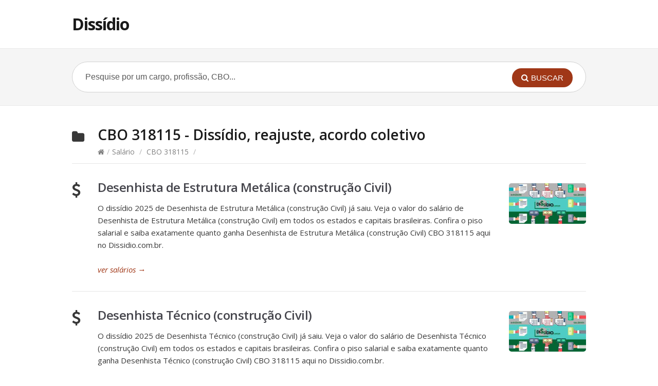

--- FILE ---
content_type: text/html; charset=UTF-8
request_url: https://dissidio.com.br/salario/cbo-318115/
body_size: 16737
content:
<!DOCTYPE html>
<html lang="pt-BR">
<head><meta charset="UTF-8" /><script>if(navigator.userAgent.match(/MSIE|Internet Explorer/i)||navigator.userAgent.match(/Trident\/7\..*?rv:11/i)){var href=document.location.href;if(!href.match(/[?&]nowprocket/)){if(href.indexOf("?")==-1){if(href.indexOf("#")==-1){document.location.href=href+"?nowprocket=1"}else{document.location.href=href.replace("#","?nowprocket=1#")}}else{if(href.indexOf("#")==-1){document.location.href=href+"&nowprocket=1"}else{document.location.href=href.replace("#","&nowprocket=1#")}}}}</script><script>(()=>{class RocketLazyLoadScripts{constructor(){this.v="2.0.3",this.userEvents=["keydown","keyup","mousedown","mouseup","mousemove","mouseover","mouseenter","mouseout","mouseleave","touchmove","touchstart","touchend","touchcancel","wheel","click","dblclick","input","visibilitychange"],this.attributeEvents=["onblur","onclick","oncontextmenu","ondblclick","onfocus","onmousedown","onmouseenter","onmouseleave","onmousemove","onmouseout","onmouseover","onmouseup","onmousewheel","onscroll","onsubmit"]}async t(){this.i(),this.o(),/iP(ad|hone)/.test(navigator.userAgent)&&this.h(),this.u(),this.l(this),this.m(),this.k(this),this.p(this),this._(),await Promise.all([this.R(),this.L()]),this.lastBreath=Date.now(),this.S(this),this.P(),this.D(),this.O(),this.M(),await this.C(this.delayedScripts.normal),await this.C(this.delayedScripts.defer),await this.C(this.delayedScripts.async),this.F("domReady"),await this.T(),await this.j(),await this.I(),this.F("windowLoad"),await this.A(),window.dispatchEvent(new Event("rocket-allScriptsLoaded")),this.everythingLoaded=!0,this.lastTouchEnd&&await new Promise((t=>setTimeout(t,500-Date.now()+this.lastTouchEnd))),this.H(),this.F("all"),this.U(),this.W()}i(){this.CSPIssue=sessionStorage.getItem("rocketCSPIssue"),document.addEventListener("securitypolicyviolation",(t=>{this.CSPIssue||"script-src-elem"!==t.violatedDirective||"data"!==t.blockedURI||(this.CSPIssue=!0,sessionStorage.setItem("rocketCSPIssue",!0))}),{isRocket:!0})}o(){window.addEventListener("pageshow",(t=>{this.persisted=t.persisted,this.realWindowLoadedFired=!0}),{isRocket:!0}),window.addEventListener("pagehide",(()=>{this.onFirstUserAction=null}),{isRocket:!0})}h(){let t;function e(e){t=e}window.addEventListener("touchstart",e,{isRocket:!0}),window.addEventListener("touchend",(function i(o){Math.abs(o.changedTouches[0].pageX-t.changedTouches[0].pageX)<10&&Math.abs(o.changedTouches[0].pageY-t.changedTouches[0].pageY)<10&&o.timeStamp-t.timeStamp<200&&(o.target.dispatchEvent(new PointerEvent("click",{target:o.target,bubbles:!0,cancelable:!0,detail:1})),event.preventDefault(),window.removeEventListener("touchstart",e,{isRocket:!0}),window.removeEventListener("touchend",i,{isRocket:!0}))}),{isRocket:!0})}q(t){this.userActionTriggered||("mousemove"!==t.type||this.firstMousemoveIgnored?"keyup"===t.type||"mouseover"===t.type||"mouseout"===t.type||(this.userActionTriggered=!0,this.onFirstUserAction&&this.onFirstUserAction()):this.firstMousemoveIgnored=!0),"click"===t.type&&t.preventDefault(),this.savedUserEvents.length>0&&(t.stopPropagation(),t.stopImmediatePropagation()),"touchstart"===this.lastEvent&&"touchend"===t.type&&(this.lastTouchEnd=Date.now()),"click"===t.type&&(this.lastTouchEnd=0),this.lastEvent=t.type,this.savedUserEvents.push(t)}u(){this.savedUserEvents=[],this.userEventHandler=this.q.bind(this),this.userEvents.forEach((t=>window.addEventListener(t,this.userEventHandler,{passive:!1,isRocket:!0})))}U(){this.userEvents.forEach((t=>window.removeEventListener(t,this.userEventHandler,{passive:!1,isRocket:!0}))),this.savedUserEvents.forEach((t=>{t.target.dispatchEvent(new window[t.constructor.name](t.type,t))}))}m(){this.eventsMutationObserver=new MutationObserver((t=>{const e="return false";for(const i of t){if("attributes"===i.type){const t=i.target.getAttribute(i.attributeName);t&&t!==e&&(i.target.setAttribute("data-rocket-"+i.attributeName,t),i.target["rocket"+i.attributeName]=new Function("event",t),i.target.setAttribute(i.attributeName,e))}"childList"===i.type&&i.addedNodes.forEach((t=>{if(t.nodeType===Node.ELEMENT_NODE)for(const i of t.attributes)this.attributeEvents.includes(i.name)&&i.value&&""!==i.value&&(t.setAttribute("data-rocket-"+i.name,i.value),t["rocket"+i.name]=new Function("event",i.value),t.setAttribute(i.name,e))}))}})),this.eventsMutationObserver.observe(document,{subtree:!0,childList:!0,attributeFilter:this.attributeEvents})}H(){this.eventsMutationObserver.disconnect(),this.attributeEvents.forEach((t=>{document.querySelectorAll("[data-rocket-"+t+"]").forEach((e=>{e.setAttribute(t,e.getAttribute("data-rocket-"+t)),e.removeAttribute("data-rocket-"+t)}))}))}k(t){Object.defineProperty(HTMLElement.prototype,"onclick",{get(){return this.rocketonclick||null},set(e){this.rocketonclick=e,this.setAttribute(t.everythingLoaded?"onclick":"data-rocket-onclick","this.rocketonclick(event)")}})}S(t){function e(e,i){let o=e[i];e[i]=null,Object.defineProperty(e,i,{get:()=>o,set(s){t.everythingLoaded?o=s:e["rocket"+i]=o=s}})}e(document,"onreadystatechange"),e(window,"onload"),e(window,"onpageshow");try{Object.defineProperty(document,"readyState",{get:()=>t.rocketReadyState,set(e){t.rocketReadyState=e},configurable:!0}),document.readyState="loading"}catch(t){console.log("WPRocket DJE readyState conflict, bypassing")}}l(t){this.originalAddEventListener=EventTarget.prototype.addEventListener,this.originalRemoveEventListener=EventTarget.prototype.removeEventListener,this.savedEventListeners=[],EventTarget.prototype.addEventListener=function(e,i,o){o&&o.isRocket||!t.B(e,this)&&!t.userEvents.includes(e)||t.B(e,this)&&!t.userActionTriggered||e.startsWith("rocket-")||t.everythingLoaded?t.originalAddEventListener.call(this,e,i,o):t.savedEventListeners.push({target:this,remove:!1,type:e,func:i,options:o})},EventTarget.prototype.removeEventListener=function(e,i,o){o&&o.isRocket||!t.B(e,this)&&!t.userEvents.includes(e)||t.B(e,this)&&!t.userActionTriggered||e.startsWith("rocket-")||t.everythingLoaded?t.originalRemoveEventListener.call(this,e,i,o):t.savedEventListeners.push({target:this,remove:!0,type:e,func:i,options:o})}}F(t){"all"===t&&(EventTarget.prototype.addEventListener=this.originalAddEventListener,EventTarget.prototype.removeEventListener=this.originalRemoveEventListener),this.savedEventListeners=this.savedEventListeners.filter((e=>{let i=e.type,o=e.target||window;return"domReady"===t&&"DOMContentLoaded"!==i&&"readystatechange"!==i||("windowLoad"===t&&"load"!==i&&"readystatechange"!==i&&"pageshow"!==i||(this.B(i,o)&&(i="rocket-"+i),e.remove?o.removeEventListener(i,e.func,e.options):o.addEventListener(i,e.func,e.options),!1))}))}p(t){let e;function i(e){return t.everythingLoaded?e:e.split(" ").map((t=>"load"===t||t.startsWith("load.")?"rocket-jquery-load":t)).join(" ")}function o(o){function s(e){const s=o.fn[e];o.fn[e]=o.fn.init.prototype[e]=function(){return this[0]===window&&t.userActionTriggered&&("string"==typeof arguments[0]||arguments[0]instanceof String?arguments[0]=i(arguments[0]):"object"==typeof arguments[0]&&Object.keys(arguments[0]).forEach((t=>{const e=arguments[0][t];delete arguments[0][t],arguments[0][i(t)]=e}))),s.apply(this,arguments),this}}if(o&&o.fn&&!t.allJQueries.includes(o)){const e={DOMContentLoaded:[],"rocket-DOMContentLoaded":[]};for(const t in e)document.addEventListener(t,(()=>{e[t].forEach((t=>t()))}),{isRocket:!0});o.fn.ready=o.fn.init.prototype.ready=function(i){function s(){parseInt(o.fn.jquery)>2?setTimeout((()=>i.bind(document)(o))):i.bind(document)(o)}return t.realDomReadyFired?!t.userActionTriggered||t.fauxDomReadyFired?s():e["rocket-DOMContentLoaded"].push(s):e.DOMContentLoaded.push(s),o([])},s("on"),s("one"),s("off"),t.allJQueries.push(o)}e=o}t.allJQueries=[],o(window.jQuery),Object.defineProperty(window,"jQuery",{get:()=>e,set(t){o(t)}})}P(){const t=new Map;document.write=document.writeln=function(e){const i=document.currentScript,o=document.createRange(),s=i.parentElement;let n=t.get(i);void 0===n&&(n=i.nextSibling,t.set(i,n));const c=document.createDocumentFragment();o.setStart(c,0),c.appendChild(o.createContextualFragment(e)),s.insertBefore(c,n)}}async R(){return new Promise((t=>{this.userActionTriggered?t():this.onFirstUserAction=t}))}async L(){return new Promise((t=>{document.addEventListener("DOMContentLoaded",(()=>{this.realDomReadyFired=!0,t()}),{isRocket:!0})}))}async I(){return this.realWindowLoadedFired?Promise.resolve():new Promise((t=>{window.addEventListener("load",t,{isRocket:!0})}))}M(){this.pendingScripts=[];this.scriptsMutationObserver=new MutationObserver((t=>{for(const e of t)e.addedNodes.forEach((t=>{"SCRIPT"!==t.tagName||t.noModule||t.isWPRocket||this.pendingScripts.push({script:t,promise:new Promise((e=>{const i=()=>{const i=this.pendingScripts.findIndex((e=>e.script===t));i>=0&&this.pendingScripts.splice(i,1),e()};t.addEventListener("load",i,{isRocket:!0}),t.addEventListener("error",i,{isRocket:!0}),setTimeout(i,1e3)}))})}))})),this.scriptsMutationObserver.observe(document,{childList:!0,subtree:!0})}async j(){await this.J(),this.pendingScripts.length?(await this.pendingScripts[0].promise,await this.j()):this.scriptsMutationObserver.disconnect()}D(){this.delayedScripts={normal:[],async:[],defer:[]},document.querySelectorAll("script[type$=rocketlazyloadscript]").forEach((t=>{t.hasAttribute("data-rocket-src")?t.hasAttribute("async")&&!1!==t.async?this.delayedScripts.async.push(t):t.hasAttribute("defer")&&!1!==t.defer||"module"===t.getAttribute("data-rocket-type")?this.delayedScripts.defer.push(t):this.delayedScripts.normal.push(t):this.delayedScripts.normal.push(t)}))}async _(){await this.L();let t=[];document.querySelectorAll("script[type$=rocketlazyloadscript][data-rocket-src]").forEach((e=>{let i=e.getAttribute("data-rocket-src");if(i&&!i.startsWith("data:")){i.startsWith("//")&&(i=location.protocol+i);try{const o=new URL(i).origin;o!==location.origin&&t.push({src:o,crossOrigin:e.crossOrigin||"module"===e.getAttribute("data-rocket-type")})}catch(t){}}})),t=[...new Map(t.map((t=>[JSON.stringify(t),t]))).values()],this.N(t,"preconnect")}async $(t){if(await this.G(),!0!==t.noModule||!("noModule"in HTMLScriptElement.prototype))return new Promise((e=>{let i;function o(){(i||t).setAttribute("data-rocket-status","executed"),e()}try{if(navigator.userAgent.includes("Firefox/")||""===navigator.vendor||this.CSPIssue)i=document.createElement("script"),[...t.attributes].forEach((t=>{let e=t.nodeName;"type"!==e&&("data-rocket-type"===e&&(e="type"),"data-rocket-src"===e&&(e="src"),i.setAttribute(e,t.nodeValue))})),t.text&&(i.text=t.text),t.nonce&&(i.nonce=t.nonce),i.hasAttribute("src")?(i.addEventListener("load",o,{isRocket:!0}),i.addEventListener("error",(()=>{i.setAttribute("data-rocket-status","failed-network"),e()}),{isRocket:!0}),setTimeout((()=>{i.isConnected||e()}),1)):(i.text=t.text,o()),i.isWPRocket=!0,t.parentNode.replaceChild(i,t);else{const i=t.getAttribute("data-rocket-type"),s=t.getAttribute("data-rocket-src");i?(t.type=i,t.removeAttribute("data-rocket-type")):t.removeAttribute("type"),t.addEventListener("load",o,{isRocket:!0}),t.addEventListener("error",(i=>{this.CSPIssue&&i.target.src.startsWith("data:")?(console.log("WPRocket: CSP fallback activated"),t.removeAttribute("src"),this.$(t).then(e)):(t.setAttribute("data-rocket-status","failed-network"),e())}),{isRocket:!0}),s?(t.fetchPriority="high",t.removeAttribute("data-rocket-src"),t.src=s):t.src="data:text/javascript;base64,"+window.btoa(unescape(encodeURIComponent(t.text)))}}catch(i){t.setAttribute("data-rocket-status","failed-transform"),e()}}));t.setAttribute("data-rocket-status","skipped")}async C(t){const e=t.shift();return e?(e.isConnected&&await this.$(e),this.C(t)):Promise.resolve()}O(){this.N([...this.delayedScripts.normal,...this.delayedScripts.defer,...this.delayedScripts.async],"preload")}N(t,e){this.trash=this.trash||[];let i=!0;var o=document.createDocumentFragment();t.forEach((t=>{const s=t.getAttribute&&t.getAttribute("data-rocket-src")||t.src;if(s&&!s.startsWith("data:")){const n=document.createElement("link");n.href=s,n.rel=e,"preconnect"!==e&&(n.as="script",n.fetchPriority=i?"high":"low"),t.getAttribute&&"module"===t.getAttribute("data-rocket-type")&&(n.crossOrigin=!0),t.crossOrigin&&(n.crossOrigin=t.crossOrigin),t.integrity&&(n.integrity=t.integrity),t.nonce&&(n.nonce=t.nonce),o.appendChild(n),this.trash.push(n),i=!1}})),document.head.appendChild(o)}W(){this.trash.forEach((t=>t.remove()))}async T(){try{document.readyState="interactive"}catch(t){}this.fauxDomReadyFired=!0;try{await this.G(),document.dispatchEvent(new Event("rocket-readystatechange")),await this.G(),document.rocketonreadystatechange&&document.rocketonreadystatechange(),await this.G(),document.dispatchEvent(new Event("rocket-DOMContentLoaded")),await this.G(),window.dispatchEvent(new Event("rocket-DOMContentLoaded"))}catch(t){console.error(t)}}async A(){try{document.readyState="complete"}catch(t){}try{await this.G(),document.dispatchEvent(new Event("rocket-readystatechange")),await this.G(),document.rocketonreadystatechange&&document.rocketonreadystatechange(),await this.G(),window.dispatchEvent(new Event("rocket-load")),await this.G(),window.rocketonload&&window.rocketonload(),await this.G(),this.allJQueries.forEach((t=>t(window).trigger("rocket-jquery-load"))),await this.G();const t=new Event("rocket-pageshow");t.persisted=this.persisted,window.dispatchEvent(t),await this.G(),window.rocketonpageshow&&window.rocketonpageshow({persisted:this.persisted})}catch(t){console.error(t)}}async G(){Date.now()-this.lastBreath>45&&(await this.J(),this.lastBreath=Date.now())}async J(){return document.hidden?new Promise((t=>setTimeout(t))):new Promise((t=>requestAnimationFrame(t)))}B(t,e){return e===document&&"readystatechange"===t||(e===document&&"DOMContentLoaded"===t||(e===window&&"DOMContentLoaded"===t||(e===window&&"load"===t||e===window&&"pageshow"===t)))}static run(){(new RocketLazyLoadScripts).t()}}RocketLazyLoadScripts.run()})();</script>
  <meta http-equiv="X-UA-Compatible" content="IE=Edge"/>
  
  <meta name="viewport" content="width=device-width">
  <meta name="format-detection" content="telephone=no">
	<link rel="apple-touch-icon" sizes="180x180" href="https://dissidio.com.br/wp-content/themes/knowhow/images/apple-touch-icon.png">
	<link rel="icon" type="image/png" sizes="32x32" href="https://dissidio.com.br/wp-content/themes/knowhow/images/favicon-32x32.png">
	<link rel="icon" type="image/png" sizes="16x16" href="https://dissidio.com.br/wp-content/themes/knowhow/images/favicon-16x16.png">
	<link rel="manifest" href="https://dissidio.com.br/wp-content/themes/knowhow/images/site.webmanifest">
	<link rel="mask-icon" href="https://dissidio.com.br/wp-content/themes/knowhow/images/safari-pinned-tab.svg" color="#5bbad5">
	<link rel="shortcut icon" href="https://dissidio.com.br/wp-content/themes/knowhow/images/favicon.ico">
	<meta name="msapplication-TileColor" content="#da532c">
	<meta name="msapplication-config" content="https://dissidio.com.br/wp-content/themes/knowhow/images/browserconfig.xml">
	<meta name="theme-color" content="#ffffff">
  <meta name='robots' content='noindex, follow' />
	<style>img:is([sizes="auto" i], [sizes^="auto," i]) { contain-intrinsic-size: 3000px 1500px }</style>
	
	<!-- This site is optimized with the Yoast SEO plugin v24.9 - https://yoast.com/wordpress/plugins/seo/ -->
	<title>CBO 318115 | Dissidio.com.br - Dissídios, Salários, Convenções e Acordos Coletivos</title><style id="rocket-critical-css">.entry-content{counter-reset:footnotes}:root{--wp--preset--font-size--normal:16px;--wp--preset--font-size--huge:42px}*{-moz-box-sizing:border-box;-webkit-box-sizing:border-box;box-sizing:border-box}article,figure,header,section{display:block}html{font-size:100%;-webkit-text-size-adjust:100%;-ms-text-size-adjust:100%}html,button,input{font-family:sans-serif}body{margin:0}a{color:#FF0101}h1{font-size:2em;margin:.67em 0}h2{font-size:1.5em;margin:.83em 0}p{margin:1em 0}img{border:0;-ms-interpolation-mode:bicubic}figure{margin:0}form{margin:0}button,input{font-size:100%;margin:0;vertical-align:baseline;*vertical-align:middle}button,input{line-height:normal}button{-webkit-appearance:button;*overflow:visible}button::-moz-focus-inner,input::-moz-focus-inner{border:0;padding:0}.clearfix{*zoom:1}.clearfix:before,.clearfix:after{display:table;content:""}.clearfix:after{clear:both}img[class*="attachment-"]{height:auto}img.wp-post-image{width:inherit;max-width:100%;height:auto}.entry-content p{margin:0 0 24px}input::-webkit-input-placeholder{color:#888888}input:-moz-placeholder{color:#888888}html{background:#fff}body{font:15px/24px 'Open Sans',Helvetica,Arial,sans-serif;color:#383838}a{text-decoration:none;outline:0}h1,h2{font-weight:600;margin:0 0 10px;color:#1a1a1a}.ht-container{padding:0 20px}.ht-container{margin:0 auto;max-width:1040px}#content{float:left;width:72%}#primary.sidebar-off #content{width:100%;float:none;padding:40px 0 0 0}#site-header{padding:35px 0;position:relative;z-index:8000}#site-header #logo{float:left}#site-header #logo,#site-header #logo a{font-size:32px;color:#1a1a1a;text-decoration:none;font-weight:bold;letter-spacing:-1px}#page-header{border-bottom:1px solid #e6e6e6;margin:0 0 30px;padding:0 0 10px;position:relative}.category #page-header{padding-left:50px}.category #page-header:before{display:inline-block;font-family:FontAwesome;font-size:32px;font-weight:normal;position:absolute;left:0;top:9px}.category #page-header:before{content:"\f07b";font-size:26px}#page-header .page-title{font-size:28px;line-height:32px;margin:0 0 6px}#breadcrumbs{color:#808080;font-size:14px}#breadcrumbs span{margin:0 5px;color:#b3b3b3}#breadcrumbs a,#breadcrumbs a:visited{color:#808080}.post{border-bottom:1px solid #E6E6E6;margin:0 0 30px;padding:0 0 30px 50px;position:relative}.post:before{content:"\f155";display:inline-block;font-family:FontAwesome;font-size:30px;font-weight:normal;left:0;position:absolute;top:10px}.entry-title{margin:0 0 12px}.entry-title,.entry-title a,.entry-title a:visited{font-size:24px;color:#45454C;text-decoration:none;line-height:32px;letter-spacing:-0.5px}.entry-thumb{margin:8px 0 0 20px;float:right}.entry-thumb img{-moz-border-radius:5px;-webkit-border-radius:5px;border-radius:5px}.readmore{display:block;font-style:italic;text-decoration:none}#live-search{background:#f5f5f5;padding:25px 0;border-top:1px solid #e8e8e8;border-bottom:1px solid #e8e8e8}#live-search #searchform{width:100%;background:#fff;border:1px solid #d1d1d1;position:relative;-moz-border-radius:99px;-webkit-border-radius:99px;border-radius:99px}#live-search #s{float:left;width:80%;background:none;color:#595959;font-size:16px;padding:20px 25px;border:none;box-shadow:none;position:relative;outline:0}#live-search i.live-search-loading{font-size:24px;position:absolute;right:160px;top:18px;display:none}#live-search #searchsubmit{position:absolute;right:0;top:0;color:#fff;margin:12px 25px 0 0;padding:10px 18px;text-transform:uppercase;border:none;-moz-border-radius:99px;-webkit-border-radius:99px;border-radius:99px}#live-search #searchsubmit i{margin:0 5px 0 0}#search-wrap{position:relative}@media screen and (max-width:720px){#primary.sidebar-off #content{width:100%;float:none;clear:both;padding:40px 0 0;margin:0 0 20px;border:none;left:auto;right:auto}#site-header{text-align:center}#site-header #logo{float:none;margin:0 auto}#live-search #searchsubmit span{display:none}#live-search #searchsubmit i{margin:0}}@media screen and (max-width:480px){#live-search #s{width:75%}#page-header .page-title{font-size:24px}}</style><link rel="preload" data-rocket-preload as="style" href="https://fonts.googleapis.com/css?family=Open%20Sans%3A400%2C400italic%2C600%2C700&#038;subset=latin%2Clatin-ext&#038;display=swap" /><link rel="stylesheet" href="https://fonts.googleapis.com/css?family=Open%20Sans%3A400%2C400italic%2C600%2C700&#038;subset=latin%2Clatin-ext&#038;display=swap" media="print" onload="this.media='all'" /><noscript><link rel="stylesheet" href="https://fonts.googleapis.com/css?family=Open%20Sans%3A400%2C400italic%2C600%2C700&#038;subset=latin%2Clatin-ext&#038;display=swap" /></noscript>
	<script type="application/ld+json" class="yoast-schema-graph">{"@context":"https://schema.org","@graph":[{"@type":"CollectionPage","@id":"https://dissidio.com.br/salario/cbo-318115/","url":"https://dissidio.com.br/salario/cbo-318115/","name":"CBO 318115 | Dissidio.com.br - Dissídios, Salários, Convenções e Acordos Coletivos","isPartOf":{"@id":"https://dissidio.com.br/#website"},"primaryImageOfPage":{"@id":"https://dissidio.com.br/salario/cbo-318115/#primaryimage"},"image":{"@id":"https://dissidio.com.br/salario/cbo-318115/#primaryimage"},"thumbnailUrl":"https://dissidio.com.br/wp-content/uploads/2018/04/Desenhista-de-Estrutura-Metálica-construção-Civil-dissidio-salario.jpg","breadcrumb":{"@id":"https://dissidio.com.br/salario/cbo-318115/#breadcrumb"},"inLanguage":"pt-BR"},{"@type":"ImageObject","inLanguage":"pt-BR","@id":"https://dissidio.com.br/salario/cbo-318115/#primaryimage","url":"https://dissidio.com.br/wp-content/uploads/2018/04/Desenhista-de-Estrutura-Metálica-construção-Civil-dissidio-salario.jpg","contentUrl":"https://dissidio.com.br/wp-content/uploads/2018/04/Desenhista-de-Estrutura-Metálica-construção-Civil-dissidio-salario.jpg","width":1200,"height":628,"caption":"Dissídio salarrial de Desenhista de Estrutura Metálica (construção Civil) CBO 318115 salário"},{"@type":"BreadcrumbList","@id":"https://dissidio.com.br/salario/cbo-318115/#breadcrumb","itemListElement":[{"@type":"ListItem","position":1,"name":"Início","item":"https://dissidio.com.br/"},{"@type":"ListItem","position":2,"name":"Salário","item":"https://dissidio.com.br/salario/"},{"@type":"ListItem","position":3,"name":"CBO 318115"}]},{"@type":"WebSite","@id":"https://dissidio.com.br/#website","url":"https://dissidio.com.br/","name":"Dissidio.com.br - Dissídios, Salários, Convenções e Acordos Coletivos","description":"","potentialAction":[{"@type":"SearchAction","target":{"@type":"EntryPoint","urlTemplate":"https://dissidio.com.br/?s={search_term_string}"},"query-input":{"@type":"PropertyValueSpecification","valueRequired":true,"valueName":"search_term_string"}}],"inLanguage":"pt-BR"}]}</script>
	<!-- / Yoast SEO plugin. -->


<link rel='dns-prefetch' href='//fonts.googleapis.com' />
<link rel='dns-prefetch' href='//pagead2.googlesyndication.com' />
<link rel='dns-prefetch' href='//fonts.gstatic.com' />
<link rel='dns-prefetch' href='//www.googletagservices.com' />
<link rel='dns-prefetch' href='//partner.googleadservices.com' />
<link rel='dns-prefetch' href='//scripts.cleverwebserver.com' />
<link href='https://fonts.gstatic.com' crossorigin rel='preconnect' />
<link rel="alternate" type="application/rss+xml" title="Feed para Dissidio.com.br - Dissídios, Salários, Convenções e Acordos Coletivos &raquo;" href="https://dissidio.com.br/feed/" />
<link rel="alternate" type="application/rss+xml" title="Feed de comentários para Dissidio.com.br - Dissídios, Salários, Convenções e Acordos Coletivos &raquo;" href="https://dissidio.com.br/comments/feed/" />
<link rel="alternate" type="application/rss+xml" title="Feed de categoria para Dissidio.com.br - Dissídios, Salários, Convenções e Acordos Coletivos &raquo; CBO 318115" href="https://dissidio.com.br/salario/cbo-318115/feed/" />
<style id='wp-emoji-styles-inline-css' type='text/css'>

	img.wp-smiley, img.emoji {
		display: inline !important;
		border: none !important;
		box-shadow: none !important;
		height: 1em !important;
		width: 1em !important;
		margin: 0 0.07em !important;
		vertical-align: -0.1em !important;
		background: none !important;
		padding: 0 !important;
	}
</style>
<link rel='preload'  href='https://dissidio.com.br/wp-includes/css/dist/block-library/style.min.css?ver=6.8.3' data-rocket-async="style" as="style" onload="this.onload=null;this.rel='stylesheet'" onerror="this.removeAttribute('data-rocket-async')"  type='text/css' media='all' />
<style id='classic-theme-styles-inline-css' type='text/css'>
/*! This file is auto-generated */
.wp-block-button__link{color:#fff;background-color:#32373c;border-radius:9999px;box-shadow:none;text-decoration:none;padding:calc(.667em + 2px) calc(1.333em + 2px);font-size:1.125em}.wp-block-file__button{background:#32373c;color:#fff;text-decoration:none}
</style>
<style id='htgb-block-glossary-style-inline-css' type='text/css'>
.hg-glossary *,.hg-glossary :after,.hg-glossary :before{box-sizing:border-box;word-break:normal}.hg-glossary .hg-glossary__header{margin:0 0 1em}.hg-glossary.is-style-boxed{background:#fafafa;padding:4rem}.hg-glossary.is-style-boxed .hg-content .hg-content__letter{border-bottom:1px solid;padding:1rem 0}.hg-glossary .hg-nav{display:flex;flex-wrap:wrap;justify-content:center;margin:0 0 1rem}.hg-glossary .hg-nav a.htgb_active_nav{text-decoration:underline}.hg-glossary .hg-nav a.htgb_disabled,.hg-glossary .hg-nav a.htgb_search_disabled{color:#494c4d;pointer-events:none}.hg-glossary .hg-nav a{display:block;line-height:1;padding:8px;text-decoration:none}.hg-glossary .hg-search{margin:0 0 1rem}.hg-glossary .hg-search input{border:1px solid #ccc;border-radius:4px;max-width:100%;padding:1rem 1.4rem;width:100%}.hg-glossary .hg-content .hg-content__letter{background-color:#fafafa;display:block;font-size:1.1em;font-weight:600;margin:0 0 2rem;padding:1rem 1.1rem}.hg-glossary .hg-content dl{display:flex;flex-flow:row wrap;flex-wrap:nowrap;margin:1rem 0;padding:0}.hg-glossary .hg-content dl dt{flex-basis:20%;font-weight:600;margin:0 20px 0 0}.hg-glossary .hg-content dl dd{flex-basis:80%;flex-grow:1;margin:0}.hg-glossary .hg-content .hg-item-description>p{margin:0}.hg-glossary .hg-nullsearch{display:none;margin:0 0 1em}

</style>
<link data-minify="1" rel='preload'  href='https://dissidio.com.br/wp-content/cache/min/1/wp-content/plugins/heroic-table-of-contents/dist/blocks.style.build.css?ver=1743706487' data-rocket-async="style" as="style" onload="this.onload=null;this.rel='stylesheet'" onerror="this.removeAttribute('data-rocket-async')"  type='text/css' media='all' />
<style id='global-styles-inline-css' type='text/css'>
:root{--wp--preset--aspect-ratio--square: 1;--wp--preset--aspect-ratio--4-3: 4/3;--wp--preset--aspect-ratio--3-4: 3/4;--wp--preset--aspect-ratio--3-2: 3/2;--wp--preset--aspect-ratio--2-3: 2/3;--wp--preset--aspect-ratio--16-9: 16/9;--wp--preset--aspect-ratio--9-16: 9/16;--wp--preset--color--black: #000000;--wp--preset--color--cyan-bluish-gray: #abb8c3;--wp--preset--color--white: #ffffff;--wp--preset--color--pale-pink: #f78da7;--wp--preset--color--vivid-red: #cf2e2e;--wp--preset--color--luminous-vivid-orange: #ff6900;--wp--preset--color--luminous-vivid-amber: #fcb900;--wp--preset--color--light-green-cyan: #7bdcb5;--wp--preset--color--vivid-green-cyan: #00d084;--wp--preset--color--pale-cyan-blue: #8ed1fc;--wp--preset--color--vivid-cyan-blue: #0693e3;--wp--preset--color--vivid-purple: #9b51e0;--wp--preset--gradient--vivid-cyan-blue-to-vivid-purple: linear-gradient(135deg,rgba(6,147,227,1) 0%,rgb(155,81,224) 100%);--wp--preset--gradient--light-green-cyan-to-vivid-green-cyan: linear-gradient(135deg,rgb(122,220,180) 0%,rgb(0,208,130) 100%);--wp--preset--gradient--luminous-vivid-amber-to-luminous-vivid-orange: linear-gradient(135deg,rgba(252,185,0,1) 0%,rgba(255,105,0,1) 100%);--wp--preset--gradient--luminous-vivid-orange-to-vivid-red: linear-gradient(135deg,rgba(255,105,0,1) 0%,rgb(207,46,46) 100%);--wp--preset--gradient--very-light-gray-to-cyan-bluish-gray: linear-gradient(135deg,rgb(238,238,238) 0%,rgb(169,184,195) 100%);--wp--preset--gradient--cool-to-warm-spectrum: linear-gradient(135deg,rgb(74,234,220) 0%,rgb(151,120,209) 20%,rgb(207,42,186) 40%,rgb(238,44,130) 60%,rgb(251,105,98) 80%,rgb(254,248,76) 100%);--wp--preset--gradient--blush-light-purple: linear-gradient(135deg,rgb(255,206,236) 0%,rgb(152,150,240) 100%);--wp--preset--gradient--blush-bordeaux: linear-gradient(135deg,rgb(254,205,165) 0%,rgb(254,45,45) 50%,rgb(107,0,62) 100%);--wp--preset--gradient--luminous-dusk: linear-gradient(135deg,rgb(255,203,112) 0%,rgb(199,81,192) 50%,rgb(65,88,208) 100%);--wp--preset--gradient--pale-ocean: linear-gradient(135deg,rgb(255,245,203) 0%,rgb(182,227,212) 50%,rgb(51,167,181) 100%);--wp--preset--gradient--electric-grass: linear-gradient(135deg,rgb(202,248,128) 0%,rgb(113,206,126) 100%);--wp--preset--gradient--midnight: linear-gradient(135deg,rgb(2,3,129) 0%,rgb(40,116,252) 100%);--wp--preset--font-size--small: 13px;--wp--preset--font-size--medium: 20px;--wp--preset--font-size--large: 36px;--wp--preset--font-size--x-large: 42px;--wp--preset--spacing--20: 0.44rem;--wp--preset--spacing--30: 0.67rem;--wp--preset--spacing--40: 1rem;--wp--preset--spacing--50: 1.5rem;--wp--preset--spacing--60: 2.25rem;--wp--preset--spacing--70: 3.38rem;--wp--preset--spacing--80: 5.06rem;--wp--preset--shadow--natural: 6px 6px 9px rgba(0, 0, 0, 0.2);--wp--preset--shadow--deep: 12px 12px 50px rgba(0, 0, 0, 0.4);--wp--preset--shadow--sharp: 6px 6px 0px rgba(0, 0, 0, 0.2);--wp--preset--shadow--outlined: 6px 6px 0px -3px rgba(255, 255, 255, 1), 6px 6px rgba(0, 0, 0, 1);--wp--preset--shadow--crisp: 6px 6px 0px rgba(0, 0, 0, 1);}:where(.is-layout-flex){gap: 0.5em;}:where(.is-layout-grid){gap: 0.5em;}body .is-layout-flex{display: flex;}.is-layout-flex{flex-wrap: wrap;align-items: center;}.is-layout-flex > :is(*, div){margin: 0;}body .is-layout-grid{display: grid;}.is-layout-grid > :is(*, div){margin: 0;}:where(.wp-block-columns.is-layout-flex){gap: 2em;}:where(.wp-block-columns.is-layout-grid){gap: 2em;}:where(.wp-block-post-template.is-layout-flex){gap: 1.25em;}:where(.wp-block-post-template.is-layout-grid){gap: 1.25em;}.has-black-color{color: var(--wp--preset--color--black) !important;}.has-cyan-bluish-gray-color{color: var(--wp--preset--color--cyan-bluish-gray) !important;}.has-white-color{color: var(--wp--preset--color--white) !important;}.has-pale-pink-color{color: var(--wp--preset--color--pale-pink) !important;}.has-vivid-red-color{color: var(--wp--preset--color--vivid-red) !important;}.has-luminous-vivid-orange-color{color: var(--wp--preset--color--luminous-vivid-orange) !important;}.has-luminous-vivid-amber-color{color: var(--wp--preset--color--luminous-vivid-amber) !important;}.has-light-green-cyan-color{color: var(--wp--preset--color--light-green-cyan) !important;}.has-vivid-green-cyan-color{color: var(--wp--preset--color--vivid-green-cyan) !important;}.has-pale-cyan-blue-color{color: var(--wp--preset--color--pale-cyan-blue) !important;}.has-vivid-cyan-blue-color{color: var(--wp--preset--color--vivid-cyan-blue) !important;}.has-vivid-purple-color{color: var(--wp--preset--color--vivid-purple) !important;}.has-black-background-color{background-color: var(--wp--preset--color--black) !important;}.has-cyan-bluish-gray-background-color{background-color: var(--wp--preset--color--cyan-bluish-gray) !important;}.has-white-background-color{background-color: var(--wp--preset--color--white) !important;}.has-pale-pink-background-color{background-color: var(--wp--preset--color--pale-pink) !important;}.has-vivid-red-background-color{background-color: var(--wp--preset--color--vivid-red) !important;}.has-luminous-vivid-orange-background-color{background-color: var(--wp--preset--color--luminous-vivid-orange) !important;}.has-luminous-vivid-amber-background-color{background-color: var(--wp--preset--color--luminous-vivid-amber) !important;}.has-light-green-cyan-background-color{background-color: var(--wp--preset--color--light-green-cyan) !important;}.has-vivid-green-cyan-background-color{background-color: var(--wp--preset--color--vivid-green-cyan) !important;}.has-pale-cyan-blue-background-color{background-color: var(--wp--preset--color--pale-cyan-blue) !important;}.has-vivid-cyan-blue-background-color{background-color: var(--wp--preset--color--vivid-cyan-blue) !important;}.has-vivid-purple-background-color{background-color: var(--wp--preset--color--vivid-purple) !important;}.has-black-border-color{border-color: var(--wp--preset--color--black) !important;}.has-cyan-bluish-gray-border-color{border-color: var(--wp--preset--color--cyan-bluish-gray) !important;}.has-white-border-color{border-color: var(--wp--preset--color--white) !important;}.has-pale-pink-border-color{border-color: var(--wp--preset--color--pale-pink) !important;}.has-vivid-red-border-color{border-color: var(--wp--preset--color--vivid-red) !important;}.has-luminous-vivid-orange-border-color{border-color: var(--wp--preset--color--luminous-vivid-orange) !important;}.has-luminous-vivid-amber-border-color{border-color: var(--wp--preset--color--luminous-vivid-amber) !important;}.has-light-green-cyan-border-color{border-color: var(--wp--preset--color--light-green-cyan) !important;}.has-vivid-green-cyan-border-color{border-color: var(--wp--preset--color--vivid-green-cyan) !important;}.has-pale-cyan-blue-border-color{border-color: var(--wp--preset--color--pale-cyan-blue) !important;}.has-vivid-cyan-blue-border-color{border-color: var(--wp--preset--color--vivid-cyan-blue) !important;}.has-vivid-purple-border-color{border-color: var(--wp--preset--color--vivid-purple) !important;}.has-vivid-cyan-blue-to-vivid-purple-gradient-background{background: var(--wp--preset--gradient--vivid-cyan-blue-to-vivid-purple) !important;}.has-light-green-cyan-to-vivid-green-cyan-gradient-background{background: var(--wp--preset--gradient--light-green-cyan-to-vivid-green-cyan) !important;}.has-luminous-vivid-amber-to-luminous-vivid-orange-gradient-background{background: var(--wp--preset--gradient--luminous-vivid-amber-to-luminous-vivid-orange) !important;}.has-luminous-vivid-orange-to-vivid-red-gradient-background{background: var(--wp--preset--gradient--luminous-vivid-orange-to-vivid-red) !important;}.has-very-light-gray-to-cyan-bluish-gray-gradient-background{background: var(--wp--preset--gradient--very-light-gray-to-cyan-bluish-gray) !important;}.has-cool-to-warm-spectrum-gradient-background{background: var(--wp--preset--gradient--cool-to-warm-spectrum) !important;}.has-blush-light-purple-gradient-background{background: var(--wp--preset--gradient--blush-light-purple) !important;}.has-blush-bordeaux-gradient-background{background: var(--wp--preset--gradient--blush-bordeaux) !important;}.has-luminous-dusk-gradient-background{background: var(--wp--preset--gradient--luminous-dusk) !important;}.has-pale-ocean-gradient-background{background: var(--wp--preset--gradient--pale-ocean) !important;}.has-electric-grass-gradient-background{background: var(--wp--preset--gradient--electric-grass) !important;}.has-midnight-gradient-background{background: var(--wp--preset--gradient--midnight) !important;}.has-small-font-size{font-size: var(--wp--preset--font-size--small) !important;}.has-medium-font-size{font-size: var(--wp--preset--font-size--medium) !important;}.has-large-font-size{font-size: var(--wp--preset--font-size--large) !important;}.has-x-large-font-size{font-size: var(--wp--preset--font-size--x-large) !important;}
:where(.wp-block-post-template.is-layout-flex){gap: 1.25em;}:where(.wp-block-post-template.is-layout-grid){gap: 1.25em;}
:where(.wp-block-columns.is-layout-flex){gap: 2em;}:where(.wp-block-columns.is-layout-grid){gap: 2em;}
:root :where(.wp-block-pullquote){font-size: 1.5em;line-height: 1.6;}
</style>
<link data-minify="1" rel='preload'  href='https://dissidio.com.br/wp-content/cache/min/1/wp-content/plugins/knowhow-tools/shortcodes/shortcodes.css?ver=1743706487' data-rocket-async="style" as="style" onload="this.onload=null;this.rel='stylesheet'" onerror="this.removeAttribute('data-rocket-async')"  type='text/css' media='all' />
<link data-minify="1" rel='preload'  href='https://dissidio.com.br/wp-content/cache/min/1/wp-content/themes/knowhow/style.css?ver=1743706487' data-rocket-async="style" as="style" onload="this.onload=null;this.rel='stylesheet'" onerror="this.removeAttribute('data-rocket-async')"  type='text/css' media='all' />
<style id='theme-style-inline-css' type='text/css'>
 
				/* Links */
				a, 
				a:visited { color:#a03717; }
				a:hover, 
				.widget a:hover,
				#primary-nav ul a:hover,
				#footer-nav a:hover,
				#breadcrumbs a:hover { color:#a03717; }
				
				/* Theme Color */
				#commentform #submit, 
				.st_faq h2.active .action, 
				.widget_categories ul span, 
				.pagination .current, 
				.tags a, 
				.page-links span,
				#comments .comment-meta .author-badge,
				input[type="reset"],
				input[type="submit"],
				input[type="button"] { background: #a03717; }
				#live-search #searchsubmit, input[type="submit"] { background-color: #a03717; }
				.tags a:before { border-color: transparent #a03717 transparent transparent; }

				main {
					  max-width: 1000px;
					  text-align: center;
					  margin: 50px auto;
					  width: 100%; 
					  display: grid;
					  /* Define Auto Row size */ 
					  /*Define our columns */
					  grid-template-columns: repeat(auto-fill, minmax(320px, 1fr)); 
					  grid-gap: 1em;
					}

					box {
					  text-align: center;
					  padding: 10px;
					}
					
					box p {
						text-align: left;
					}
box:hover{
background: #efefef;
}
				
				
</style>

<link data-minify="1" rel='preload'  href='https://dissidio.com.br/wp-content/cache/min/1/wp-content/themes/knowhow/css/font-awesome.min.css?ver=1743706487' data-rocket-async="style" as="style" onload="this.onload=null;this.rel='stylesheet'" onerror="this.removeAttribute('data-rocket-async')"  type='text/css' media='all' />
<script type="rocketlazyloadscript" data-rocket-type="text/javascript" data-rocket-src="https://dissidio.com.br/wp-includes/js/jquery/jquery.min.js?ver=3.7.1" id="jquery-core-js" data-rocket-defer defer></script>
<script type="rocketlazyloadscript" data-rocket-type="text/javascript" data-rocket-src="https://dissidio.com.br/wp-includes/js/jquery/jquery-migrate.min.js?ver=3.4.1" id="jquery-migrate-js" data-rocket-defer defer></script>
<link rel="https://api.w.org/" href="https://dissidio.com.br/wp-json/" /><link rel="alternate" title="JSON" type="application/json" href="https://dissidio.com.br/wp-json/wp/v2/categories/868" /><link rel="EditURI" type="application/rsd+xml" title="RSD" href="https://dissidio.com.br/xmlrpc.php?rsd" />
<meta name="generator" content="WordPress 6.8.3" />
<!--[if lt IE 9]><script src="https://dissidio.com.br/wp-content/themes/knowhow/js/html5.js"></script><![endif]--><!--[if (gte IE 6)&(lte IE 8)]><script src="https://dissidio.com.br/wp-content/themes/knowhow/js/selectivizr-min.js"></script><![endif]--><noscript><style id="rocket-lazyload-nojs-css">.rll-youtube-player, [data-lazy-src]{display:none !important;}</style></noscript><script type="rocketlazyloadscript">
/*! loadCSS rel=preload polyfill. [c]2017 Filament Group, Inc. MIT License */
(function(w){"use strict";if(!w.loadCSS){w.loadCSS=function(){}}
var rp=loadCSS.relpreload={};rp.support=(function(){var ret;try{ret=w.document.createElement("link").relList.supports("preload")}catch(e){ret=!1}
return function(){return ret}})();rp.bindMediaToggle=function(link){var finalMedia=link.media||"all";function enableStylesheet(){link.media=finalMedia}
if(link.addEventListener){link.addEventListener("load",enableStylesheet)}else if(link.attachEvent){link.attachEvent("onload",enableStylesheet)}
setTimeout(function(){link.rel="stylesheet";link.media="only x"});setTimeout(enableStylesheet,3000)};rp.poly=function(){if(rp.support()){return}
var links=w.document.getElementsByTagName("link");for(var i=0;i<links.length;i++){var link=links[i];if(link.rel==="preload"&&link.getAttribute("as")==="style"&&!link.getAttribute("data-loadcss")){link.setAttribute("data-loadcss",!0);rp.bindMediaToggle(link)}}};if(!rp.support()){rp.poly();var run=w.setInterval(rp.poly,500);if(w.addEventListener){w.addEventListener("load",function(){rp.poly();w.clearInterval(run)})}else if(w.attachEvent){w.attachEvent("onload",function(){rp.poly();w.clearInterval(run)})}}
if(typeof exports!=="undefined"){exports.loadCSS=loadCSS}
else{w.loadCSS=loadCSS}}(typeof global!=="undefined"?global:this))
</script><meta name="generator" content="WP Rocket 3.18.3" data-wpr-features="wpr_delay_js wpr_defer_js wpr_minify_js wpr_async_css wpr_lazyload_images wpr_minify_css wpr_preload_links wpr_desktop wpr_dns_prefetch" /></head>
<body class="archive category category-cbo-318115 category-868 wp-embed-responsive wp-theme-knowhow">

  <!-- #site-container -->
  <div data-rocket-location-hash="ab4bd2efe00234980990100ab20b016c" id="site-container" class="clearfix">

          <!-- #primary-nav-mobile -->
            <!-- /#primary-nav-mobile -->
    
    <!-- #header -->
    <header data-rocket-location-hash="181feab0f7d3c7b7fb12935dce2e4c8f" id="site-header" class="clearfix" role="banner">
      <div data-rocket-location-hash="724ee8c37d314de27604c0ade005753b" class="ht-container">

        <!-- #logo -->
        <div id="logo">
                    <a title="Dissidio.com.br &#8211; Dissídios, Salários, Convenções e Acordos Coletivos" href="https://dissidio.com.br">
                          Dissídio
                      </a>
                  </div>
        <!-- /#logo -->

                  <!-- #primary-nav -->
                    <!-- #primary-nav -->
        
      </div>
    </header>
    <!-- /#header -->

    <!-- #live-search -->
    <div data-rocket-location-hash="07574ca0e8c7fba0ba7b8f844a3ad851" id="live-search">
      <div data-rocket-location-hash="a5f97ac30605d8c45c2658481cc23df2" class="ht-container">
        <div id="search-wrap">
          <form role="search" method="get" id="searchform" class="clearfix" action="https://dissidio.com.br/">
            <input type="text" onfocus="if (this.value == 'Pesquise por um cargo, profissão, CBO...') {this.value = '';}" onblur="if (this.value == '')  {this.value = 'Pesquise por um cargo, profissão, CBO...';}" value="Pesquise por um cargo, profissão, CBO..." name="s" id="s" autocapitalize="off" autocorrect="off" autocomplete="off" />
            <i class="live-search-loading fa fa-spinner fa-spin"></i>
            <button type="submit" id="searchsubmit">
              <i class='fa fa-search'></i><span>buscar</span>
            </button>
          </form>
        </div>
      </div>
    </div>
<!-- /#live-search -->


<!-- #primary -->
<div data-rocket-location-hash="cd49eff0739333bd7779d08c20be0f2f" id="primary" class="clearfix sidebar-off"> 
  <!-- .ht-container -->
  <div data-rocket-location-hash="6401735eaea346d595604bf1d01b2cf6" class="ht-container">

    <!-- #content -->
    <section id="content" role="main">


      <!-- #page-header -->
      <header id="page-header">
        <h1 class="page-title">CBO 318115 - Dissídio, reajuste, acordo coletivo</h1>
    <div id="breadcrumbs"><a href="https://dissidio.com.br"><icon class="fa fa-home"></i></a><span class="sep">/</span><a href="https://dissidio.com.br/salario/">Salário</a> <span class="sep">/</span> <a href="https://dissidio.com.br/salario/cbo-318115/">CBO 318115</a> <span class="sep">/</span> </div></header>
<!-- /#page-header --> 

<!-- #sub-cats -->
<!-- #/sub-cats --> 



  
    <article id="post-6147" class="clearfix post-6147 post type-post status-publish format-standard has-post-thumbnail hentry category-cbo-318115 category-salario">

  	<figure class="entry-thumb">   
	<img width="150" height="79" src="data:image/svg+xml,%3Csvg%20xmlns='http://www.w3.org/2000/svg'%20viewBox='0%200%20150%2079'%3E%3C/svg%3E" class="attachment-post size-post wp-post-image" alt="Dissídio salarrial de Desenhista de Estrutura Metálica (construção Civil) CBO 318115 salário" decoding="async" data-lazy-srcset="https://dissidio.com.br/wp-content/uploads/2018/04/Desenhista-de-Estrutura-Metálica-construção-Civil-dissidio-salario.jpg 1200w, https://dissidio.com.br/wp-content/uploads/2018/04/Desenhista-de-Estrutura-Metálica-construção-Civil-dissidio-salario-300x157.jpg 300w, https://dissidio.com.br/wp-content/uploads/2018/04/Desenhista-de-Estrutura-Metálica-construção-Civil-dissidio-salario-768x402.jpg 768w, https://dissidio.com.br/wp-content/uploads/2018/04/Desenhista-de-Estrutura-Metálica-construção-Civil-dissidio-salario-1024x536.jpg 1024w, https://dissidio.com.br/wp-content/uploads/2018/04/Desenhista-de-Estrutura-Metálica-construção-Civil-dissidio-salario-696x364.jpg 696w, https://dissidio.com.br/wp-content/uploads/2018/04/Desenhista-de-Estrutura-Metálica-construção-Civil-dissidio-salario-1068x559.jpg 1068w, https://dissidio.com.br/wp-content/uploads/2018/04/Desenhista-de-Estrutura-Metálica-construção-Civil-dissidio-salario-803x420.jpg 803w" data-lazy-sizes="(max-width: 150px) 100vw, 150px" data-lazy-src="https://dissidio.com.br/wp-content/uploads/2018/04/Desenhista-de-Estrutura-Metálica-construção-Civil-dissidio-salario.jpg" /><noscript><img width="150" height="79" src="https://dissidio.com.br/wp-content/uploads/2018/04/Desenhista-de-Estrutura-Metálica-construção-Civil-dissidio-salario.jpg" class="attachment-post size-post wp-post-image" alt="Dissídio salarrial de Desenhista de Estrutura Metálica (construção Civil) CBO 318115 salário" decoding="async" srcset="https://dissidio.com.br/wp-content/uploads/2018/04/Desenhista-de-Estrutura-Metálica-construção-Civil-dissidio-salario.jpg 1200w, https://dissidio.com.br/wp-content/uploads/2018/04/Desenhista-de-Estrutura-Metálica-construção-Civil-dissidio-salario-300x157.jpg 300w, https://dissidio.com.br/wp-content/uploads/2018/04/Desenhista-de-Estrutura-Metálica-construção-Civil-dissidio-salario-768x402.jpg 768w, https://dissidio.com.br/wp-content/uploads/2018/04/Desenhista-de-Estrutura-Metálica-construção-Civil-dissidio-salario-1024x536.jpg 1024w, https://dissidio.com.br/wp-content/uploads/2018/04/Desenhista-de-Estrutura-Metálica-construção-Civil-dissidio-salario-696x364.jpg 696w, https://dissidio.com.br/wp-content/uploads/2018/04/Desenhista-de-Estrutura-Metálica-construção-Civil-dissidio-salario-1068x559.jpg 1068w, https://dissidio.com.br/wp-content/uploads/2018/04/Desenhista-de-Estrutura-Metálica-construção-Civil-dissidio-salario-803x420.jpg 803w" sizes="(max-width: 150px) 100vw, 150px" /></noscript>	
	</figure>
	
  <h2 class="entry-title">
    <a rel="bookmark" href="https://dissidio.com.br/salario/desenhista-de-estrutura-metalica-construcao-civil/">Desenhista de Estrutura Metálica (construção Civil)</a>
  </h2>
  
  <div class="entry-content">
    <p>O dissídio 2025 de Desenhista de Estrutura Metálica (construção Civil) já saiu. Veja o valor do salário de Desenhista de Estrutura Metálica (construção Civil) em todos os estados e capitais brasileiras. Confira o piso salarial e saiba exatamente quanto ganha Desenhista de Estrutura Metálica (construção Civil) CBO 318115 aqui no Dissidio.com.br.</p>
  </div>

  <a href="https://dissidio.com.br/salario/desenhista-de-estrutura-metalica-construcao-civil/" class="readmore" title="Desenhista de Estrutura Metálica (construção Civil)">ver salários<span> &rarr;</span></a>

</article>
  
    <article id="post-6149" class="clearfix post-6149 post type-post status-publish format-standard has-post-thumbnail hentry category-cbo-318115 category-salario">

  	<figure class="entry-thumb">   
	<img width="150" height="79" src="data:image/svg+xml,%3Csvg%20xmlns='http://www.w3.org/2000/svg'%20viewBox='0%200%20150%2079'%3E%3C/svg%3E" class="attachment-post size-post wp-post-image" alt="Dissídio salarrial de Desenhista Técnico (construção Civil) CBO 318115 salário" decoding="async" data-lazy-srcset="https://dissidio.com.br/wp-content/uploads/2018/04/Desenhista-Técnico-construção-Civil-dissidio-salario.jpg 1200w, https://dissidio.com.br/wp-content/uploads/2018/04/Desenhista-Técnico-construção-Civil-dissidio-salario-300x157.jpg 300w, https://dissidio.com.br/wp-content/uploads/2018/04/Desenhista-Técnico-construção-Civil-dissidio-salario-768x402.jpg 768w, https://dissidio.com.br/wp-content/uploads/2018/04/Desenhista-Técnico-construção-Civil-dissidio-salario-1024x536.jpg 1024w, https://dissidio.com.br/wp-content/uploads/2018/04/Desenhista-Técnico-construção-Civil-dissidio-salario-696x364.jpg 696w, https://dissidio.com.br/wp-content/uploads/2018/04/Desenhista-Técnico-construção-Civil-dissidio-salario-1068x559.jpg 1068w, https://dissidio.com.br/wp-content/uploads/2018/04/Desenhista-Técnico-construção-Civil-dissidio-salario-803x420.jpg 803w" data-lazy-sizes="(max-width: 150px) 100vw, 150px" data-lazy-src="https://dissidio.com.br/wp-content/uploads/2018/04/Desenhista-Técnico-construção-Civil-dissidio-salario.jpg" /><noscript><img width="150" height="79" src="https://dissidio.com.br/wp-content/uploads/2018/04/Desenhista-Técnico-construção-Civil-dissidio-salario.jpg" class="attachment-post size-post wp-post-image" alt="Dissídio salarrial de Desenhista Técnico (construção Civil) CBO 318115 salário" decoding="async" srcset="https://dissidio.com.br/wp-content/uploads/2018/04/Desenhista-Técnico-construção-Civil-dissidio-salario.jpg 1200w, https://dissidio.com.br/wp-content/uploads/2018/04/Desenhista-Técnico-construção-Civil-dissidio-salario-300x157.jpg 300w, https://dissidio.com.br/wp-content/uploads/2018/04/Desenhista-Técnico-construção-Civil-dissidio-salario-768x402.jpg 768w, https://dissidio.com.br/wp-content/uploads/2018/04/Desenhista-Técnico-construção-Civil-dissidio-salario-1024x536.jpg 1024w, https://dissidio.com.br/wp-content/uploads/2018/04/Desenhista-Técnico-construção-Civil-dissidio-salario-696x364.jpg 696w, https://dissidio.com.br/wp-content/uploads/2018/04/Desenhista-Técnico-construção-Civil-dissidio-salario-1068x559.jpg 1068w, https://dissidio.com.br/wp-content/uploads/2018/04/Desenhista-Técnico-construção-Civil-dissidio-salario-803x420.jpg 803w" sizes="(max-width: 150px) 100vw, 150px" /></noscript>	
	</figure>
	
  <h2 class="entry-title">
    <a rel="bookmark" href="https://dissidio.com.br/salario/desenhista-tecnico-construcao-civil/">Desenhista Técnico (construção Civil)</a>
  </h2>
  
  <div class="entry-content">
    <p>O dissídio 2025 de Desenhista Técnico (construção Civil) já saiu. Veja o valor do salário de Desenhista Técnico (construção Civil) em todos os estados e capitais brasileiras. Confira o piso salarial e saiba exatamente quanto ganha Desenhista Técnico (construção Civil) CBO 318115 aqui no Dissidio.com.br.</p>
  </div>

  <a href="https://dissidio.com.br/salario/desenhista-tecnico-construcao-civil/" class="readmore" title="Desenhista Técnico (construção Civil)">ver salários<span> &rarr;</span></a>

</article>
  
    <article id="post-6151" class="clearfix post-6151 post type-post status-publish format-standard has-post-thumbnail hentry category-cbo-318115 category-salario">

  	<figure class="entry-thumb">   
	<img width="150" height="79" src="data:image/svg+xml,%3Csvg%20xmlns='http://www.w3.org/2000/svg'%20viewBox='0%200%20150%2079'%3E%3C/svg%3E" class="attachment-post size-post wp-post-image" alt="Dissídio salarrial de Desenhista Técnico de Engenharia Civil CBO 318115 salário" decoding="async" data-lazy-srcset="https://dissidio.com.br/wp-content/uploads/2018/04/Desenhista-Técnico-de-Engenharia-Civil-dissidio-salario.jpg 1200w, https://dissidio.com.br/wp-content/uploads/2018/04/Desenhista-Técnico-de-Engenharia-Civil-dissidio-salario-300x157.jpg 300w, https://dissidio.com.br/wp-content/uploads/2018/04/Desenhista-Técnico-de-Engenharia-Civil-dissidio-salario-768x402.jpg 768w, https://dissidio.com.br/wp-content/uploads/2018/04/Desenhista-Técnico-de-Engenharia-Civil-dissidio-salario-1024x536.jpg 1024w, https://dissidio.com.br/wp-content/uploads/2018/04/Desenhista-Técnico-de-Engenharia-Civil-dissidio-salario-696x364.jpg 696w, https://dissidio.com.br/wp-content/uploads/2018/04/Desenhista-Técnico-de-Engenharia-Civil-dissidio-salario-1068x559.jpg 1068w, https://dissidio.com.br/wp-content/uploads/2018/04/Desenhista-Técnico-de-Engenharia-Civil-dissidio-salario-803x420.jpg 803w" data-lazy-sizes="(max-width: 150px) 100vw, 150px" data-lazy-src="https://dissidio.com.br/wp-content/uploads/2018/04/Desenhista-Técnico-de-Engenharia-Civil-dissidio-salario.jpg" /><noscript><img width="150" height="79" src="https://dissidio.com.br/wp-content/uploads/2018/04/Desenhista-Técnico-de-Engenharia-Civil-dissidio-salario.jpg" class="attachment-post size-post wp-post-image" alt="Dissídio salarrial de Desenhista Técnico de Engenharia Civil CBO 318115 salário" decoding="async" srcset="https://dissidio.com.br/wp-content/uploads/2018/04/Desenhista-Técnico-de-Engenharia-Civil-dissidio-salario.jpg 1200w, https://dissidio.com.br/wp-content/uploads/2018/04/Desenhista-Técnico-de-Engenharia-Civil-dissidio-salario-300x157.jpg 300w, https://dissidio.com.br/wp-content/uploads/2018/04/Desenhista-Técnico-de-Engenharia-Civil-dissidio-salario-768x402.jpg 768w, https://dissidio.com.br/wp-content/uploads/2018/04/Desenhista-Técnico-de-Engenharia-Civil-dissidio-salario-1024x536.jpg 1024w, https://dissidio.com.br/wp-content/uploads/2018/04/Desenhista-Técnico-de-Engenharia-Civil-dissidio-salario-696x364.jpg 696w, https://dissidio.com.br/wp-content/uploads/2018/04/Desenhista-Técnico-de-Engenharia-Civil-dissidio-salario-1068x559.jpg 1068w, https://dissidio.com.br/wp-content/uploads/2018/04/Desenhista-Técnico-de-Engenharia-Civil-dissidio-salario-803x420.jpg 803w" sizes="(max-width: 150px) 100vw, 150px" /></noscript>	
	</figure>
	
  <h2 class="entry-title">
    <a rel="bookmark" href="https://dissidio.com.br/salario/desenhista-tecnico-de-engenharia-civil/">Desenhista Técnico de Engenharia Civil</a>
  </h2>
  
  <div class="entry-content">
    <p>O dissídio 2025 de Desenhista Técnico de Engenharia Civil já saiu. Veja o valor do salário de Desenhista Técnico de Engenharia Civil em todos os estados e capitais brasileiras. Confira o piso salarial e saiba exatamente quanto ganha Desenhista Técnico de Engenharia Civil CBO 318115 aqui no Dissidio.com.br.</p>
  </div>

  <a href="https://dissidio.com.br/salario/desenhista-tecnico-de-engenharia-civil/" class="readmore" title="Desenhista Técnico de Engenharia Civil">ver salários<span> &rarr;</span></a>

</article>
  
    
  
</section>
<!-- /#content -->


</div>
<!-- .ht-container --> 

</div>
<!-- /#primary -->

<!-- #footer-widgets -->
<!-- /#footer-widgets -->

<!-- #site-footer -->
<footer data-rocket-location-hash="05ad5ee9e5d21a45bb9f2cc5aacbed10" id="site-footer" class="clearfix" role="contentinfo">
  <div data-rocket-location-hash="7d07550ddfb88d911879bf10e3858453" class="ht-container">

    
  <small id="copyright">
      &copy; Copyright, <a href='https://dissidio.com.br'>Dissídios Salariais</a>  </small>
  
</div>
<!-- /.ht-container -->
</footer> 
<!-- /#site-footer -->

<!-- /#site-container -->
</div>

<script type="speculationrules">
{"prefetch":[{"source":"document","where":{"and":[{"href_matches":"\/*"},{"not":{"href_matches":["\/wp-*.php","\/wp-admin\/*","\/wp-content\/uploads\/*","\/wp-content\/*","\/wp-content\/plugins\/*","\/wp-content\/themes\/knowhow\/*","\/*\\?(.+)"]}},{"not":{"selector_matches":"a[rel~=\"nofollow\"]"}},{"not":{"selector_matches":".no-prefetch, .no-prefetch a"}}]},"eagerness":"conservative"}]}
</script>
	<script type="rocketlazyloadscript" data-rocket-type="text/javascript">window.addEventListener('DOMContentLoaded', function() {
	jQuery(document).ready(function() {
	jQuery('#live-search #s').liveSearch({url: 'https://dissidio.com.br/index.php?ajax=1&s='});
	});
	});</script>
<script type="rocketlazyloadscript" data-rocket-type="text/javascript" data-rocket-src="https://dissidio.com.br/wp-content/plugins/heroic-table-of-contents/dist/script.min.js?ver=1719056304" id="ht_toc-script-js-js" data-rocket-defer defer></script>
<script type="rocketlazyloadscript" data-minify="1" data-rocket-type="text/javascript" data-rocket-src="https://dissidio.com.br/wp-content/cache/min/1/wp-content/plugins/knowhow-tools/shortcodes/shortcodes.js?ver=1743706487" id="shortcodes-js-js" data-rocket-defer defer></script>
<script type="rocketlazyloadscript" data-rocket-type="text/javascript" id="rocket-browser-checker-js-after">
/* <![CDATA[ */
"use strict";var _createClass=function(){function defineProperties(target,props){for(var i=0;i<props.length;i++){var descriptor=props[i];descriptor.enumerable=descriptor.enumerable||!1,descriptor.configurable=!0,"value"in descriptor&&(descriptor.writable=!0),Object.defineProperty(target,descriptor.key,descriptor)}}return function(Constructor,protoProps,staticProps){return protoProps&&defineProperties(Constructor.prototype,protoProps),staticProps&&defineProperties(Constructor,staticProps),Constructor}}();function _classCallCheck(instance,Constructor){if(!(instance instanceof Constructor))throw new TypeError("Cannot call a class as a function")}var RocketBrowserCompatibilityChecker=function(){function RocketBrowserCompatibilityChecker(options){_classCallCheck(this,RocketBrowserCompatibilityChecker),this.passiveSupported=!1,this._checkPassiveOption(this),this.options=!!this.passiveSupported&&options}return _createClass(RocketBrowserCompatibilityChecker,[{key:"_checkPassiveOption",value:function(self){try{var options={get passive(){return!(self.passiveSupported=!0)}};window.addEventListener("test",null,options),window.removeEventListener("test",null,options)}catch(err){self.passiveSupported=!1}}},{key:"initRequestIdleCallback",value:function(){!1 in window&&(window.requestIdleCallback=function(cb){var start=Date.now();return setTimeout(function(){cb({didTimeout:!1,timeRemaining:function(){return Math.max(0,50-(Date.now()-start))}})},1)}),!1 in window&&(window.cancelIdleCallback=function(id){return clearTimeout(id)})}},{key:"isDataSaverModeOn",value:function(){return"connection"in navigator&&!0===navigator.connection.saveData}},{key:"supportsLinkPrefetch",value:function(){var elem=document.createElement("link");return elem.relList&&elem.relList.supports&&elem.relList.supports("prefetch")&&window.IntersectionObserver&&"isIntersecting"in IntersectionObserverEntry.prototype}},{key:"isSlowConnection",value:function(){return"connection"in navigator&&"effectiveType"in navigator.connection&&("2g"===navigator.connection.effectiveType||"slow-2g"===navigator.connection.effectiveType)}}]),RocketBrowserCompatibilityChecker}();
/* ]]> */
</script>
<script type="text/javascript" id="rocket-preload-links-js-extra">
/* <![CDATA[ */
var RocketPreloadLinksConfig = {"excludeUris":"\/(?:.+\/)?feed(?:\/(?:.+\/?)?)?$|\/(?:.+\/)?embed\/|\/(index.php\/)?(.*)wp-json(\/.*|$)|\/refer\/|\/go\/|\/recommend\/|\/recommends\/","usesTrailingSlash":"1","imageExt":"jpg|jpeg|gif|png|tiff|bmp|webp|avif|pdf|doc|docx|xls|xlsx|php","fileExt":"jpg|jpeg|gif|png|tiff|bmp|webp|avif|pdf|doc|docx|xls|xlsx|php|html|htm","siteUrl":"https:\/\/dissidio.com.br","onHoverDelay":"100","rateThrottle":"3"};
/* ]]> */
</script>
<script type="rocketlazyloadscript" data-rocket-type="text/javascript" id="rocket-preload-links-js-after">
/* <![CDATA[ */
(function() {
"use strict";var r="function"==typeof Symbol&&"symbol"==typeof Symbol.iterator?function(e){return typeof e}:function(e){return e&&"function"==typeof Symbol&&e.constructor===Symbol&&e!==Symbol.prototype?"symbol":typeof e},e=function(){function i(e,t){for(var n=0;n<t.length;n++){var i=t[n];i.enumerable=i.enumerable||!1,i.configurable=!0,"value"in i&&(i.writable=!0),Object.defineProperty(e,i.key,i)}}return function(e,t,n){return t&&i(e.prototype,t),n&&i(e,n),e}}();function i(e,t){if(!(e instanceof t))throw new TypeError("Cannot call a class as a function")}var t=function(){function n(e,t){i(this,n),this.browser=e,this.config=t,this.options=this.browser.options,this.prefetched=new Set,this.eventTime=null,this.threshold=1111,this.numOnHover=0}return e(n,[{key:"init",value:function(){!this.browser.supportsLinkPrefetch()||this.browser.isDataSaverModeOn()||this.browser.isSlowConnection()||(this.regex={excludeUris:RegExp(this.config.excludeUris,"i"),images:RegExp(".("+this.config.imageExt+")$","i"),fileExt:RegExp(".("+this.config.fileExt+")$","i")},this._initListeners(this))}},{key:"_initListeners",value:function(e){-1<this.config.onHoverDelay&&document.addEventListener("mouseover",e.listener.bind(e),e.listenerOptions),document.addEventListener("mousedown",e.listener.bind(e),e.listenerOptions),document.addEventListener("touchstart",e.listener.bind(e),e.listenerOptions)}},{key:"listener",value:function(e){var t=e.target.closest("a"),n=this._prepareUrl(t);if(null!==n)switch(e.type){case"mousedown":case"touchstart":this._addPrefetchLink(n);break;case"mouseover":this._earlyPrefetch(t,n,"mouseout")}}},{key:"_earlyPrefetch",value:function(t,e,n){var i=this,r=setTimeout(function(){if(r=null,0===i.numOnHover)setTimeout(function(){return i.numOnHover=0},1e3);else if(i.numOnHover>i.config.rateThrottle)return;i.numOnHover++,i._addPrefetchLink(e)},this.config.onHoverDelay);t.addEventListener(n,function e(){t.removeEventListener(n,e,{passive:!0}),null!==r&&(clearTimeout(r),r=null)},{passive:!0})}},{key:"_addPrefetchLink",value:function(i){return this.prefetched.add(i.href),new Promise(function(e,t){var n=document.createElement("link");n.rel="prefetch",n.href=i.href,n.onload=e,n.onerror=t,document.head.appendChild(n)}).catch(function(){})}},{key:"_prepareUrl",value:function(e){if(null===e||"object"!==(void 0===e?"undefined":r(e))||!1 in e||-1===["http:","https:"].indexOf(e.protocol))return null;var t=e.href.substring(0,this.config.siteUrl.length),n=this._getPathname(e.href,t),i={original:e.href,protocol:e.protocol,origin:t,pathname:n,href:t+n};return this._isLinkOk(i)?i:null}},{key:"_getPathname",value:function(e,t){var n=t?e.substring(this.config.siteUrl.length):e;return n.startsWith("/")||(n="/"+n),this._shouldAddTrailingSlash(n)?n+"/":n}},{key:"_shouldAddTrailingSlash",value:function(e){return this.config.usesTrailingSlash&&!e.endsWith("/")&&!this.regex.fileExt.test(e)}},{key:"_isLinkOk",value:function(e){return null!==e&&"object"===(void 0===e?"undefined":r(e))&&(!this.prefetched.has(e.href)&&e.origin===this.config.siteUrl&&-1===e.href.indexOf("?")&&-1===e.href.indexOf("#")&&!this.regex.excludeUris.test(e.href)&&!this.regex.images.test(e.href))}}],[{key:"run",value:function(){"undefined"!=typeof RocketPreloadLinksConfig&&new n(new RocketBrowserCompatibilityChecker({capture:!0,passive:!0}),RocketPreloadLinksConfig).init()}}]),n}();t.run();
}());
/* ]]> */
</script>
<script type="rocketlazyloadscript" data-minify="1" data-rocket-type="text/javascript" data-rocket-src="https://dissidio.com.br/wp-content/cache/min/1/wp-content/themes/knowhow/js/functions.js?ver=1743706487" id="st_theme_custom-js" data-rocket-defer defer></script>
<script type="rocketlazyloadscript" data-minify="1" data-rocket-type="text/javascript" data-rocket-src="https://dissidio.com.br/wp-content/cache/min/1/wp-content/themes/knowhow/js/jquery.livesearch.js?ver=1743706487" id="st_live_search-js" data-rocket-defer defer></script>
<script>window.lazyLoadOptions=[{elements_selector:"img[data-lazy-src],.rocket-lazyload",data_src:"lazy-src",data_srcset:"lazy-srcset",data_sizes:"lazy-sizes",class_loading:"lazyloading",class_loaded:"lazyloaded",threshold:300,callback_loaded:function(element){if(element.tagName==="IFRAME"&&element.dataset.rocketLazyload=="fitvidscompatible"){if(element.classList.contains("lazyloaded")){if(typeof window.jQuery!="undefined"){if(jQuery.fn.fitVids){jQuery(element).parent().fitVids()}}}}}},{elements_selector:".rocket-lazyload",data_src:"lazy-src",data_srcset:"lazy-srcset",data_sizes:"lazy-sizes",class_loading:"lazyloading",class_loaded:"lazyloaded",threshold:300,}];window.addEventListener('LazyLoad::Initialized',function(e){var lazyLoadInstance=e.detail.instance;if(window.MutationObserver){var observer=new MutationObserver(function(mutations){var image_count=0;var iframe_count=0;var rocketlazy_count=0;mutations.forEach(function(mutation){for(var i=0;i<mutation.addedNodes.length;i++){if(typeof mutation.addedNodes[i].getElementsByTagName!=='function'){continue}
if(typeof mutation.addedNodes[i].getElementsByClassName!=='function'){continue}
images=mutation.addedNodes[i].getElementsByTagName('img');is_image=mutation.addedNodes[i].tagName=="IMG";iframes=mutation.addedNodes[i].getElementsByTagName('iframe');is_iframe=mutation.addedNodes[i].tagName=="IFRAME";rocket_lazy=mutation.addedNodes[i].getElementsByClassName('rocket-lazyload');image_count+=images.length;iframe_count+=iframes.length;rocketlazy_count+=rocket_lazy.length;if(is_image){image_count+=1}
if(is_iframe){iframe_count+=1}}});if(image_count>0||iframe_count>0||rocketlazy_count>0){lazyLoadInstance.update()}});var b=document.getElementsByTagName("body")[0];var config={childList:!0,subtree:!0};observer.observe(b,config)}},!1)</script><script data-no-minify="1" async src="https://dissidio.com.br/wp-content/plugins/wp-rocket/assets/js/lazyload/17.8.3/lazyload.min.js"></script><!-- Global site tag (gtag.js) - Google Analytics -->
<script type="rocketlazyloadscript" async data-rocket-src="https://www.googletagmanager.com/gtag/js?id=UA-3493925-71"></script>
<script type="rocketlazyloadscript">
  window.dataLayer = window.dataLayer || [];
  function gtag(){dataLayer.push(arguments);}
  gtag('js', new Date());

  gtag('config', 'UA-3493925-71');
</script>

<script>var rocket_beacon_data = {"ajax_url":"https:\/\/dissidio.com.br\/wp-admin\/admin-ajax.php","nonce":"afc1a90c78","url":"https:\/\/dissidio.com.br\/salario\/cbo-318115","is_mobile":false,"width_threshold":1600,"height_threshold":700,"delay":500,"debug":null,"status":{"atf":true,"lrc":true},"elements":"img, video, picture, p, main, div, li, svg, section, header, span","lrc_threshold":1800}</script><script data-name="wpr-wpr-beacon" src='https://dissidio.com.br/wp-content/plugins/wp-rocket/assets/js/wpr-beacon.min.js' async></script><script>"use strict";function wprRemoveCPCSS(){var preload_stylesheets=document.querySelectorAll('link[data-rocket-async="style"][rel="preload"]');if(preload_stylesheets&&0<preload_stylesheets.length)for(var stylesheet_index=0;stylesheet_index<preload_stylesheets.length;stylesheet_index++){var media=preload_stylesheets[stylesheet_index].getAttribute("media")||"all";if(window.matchMedia(media).matches)return void setTimeout(wprRemoveCPCSS,200)}var elem=document.getElementById("rocket-critical-css");elem&&"remove"in elem&&elem.remove()}window.addEventListener?window.addEventListener("load",wprRemoveCPCSS):window.attachEvent&&window.attachEvent("onload",wprRemoveCPCSS);</script><noscript><link rel='stylesheet' id='wp-block-library-css' href='https://dissidio.com.br/wp-includes/css/dist/block-library/style.min.css?ver=6.8.3' type='text/css' media='all' /><link data-minify="1" rel='stylesheet' id='ht_toc-style-css-css' href='https://dissidio.com.br/wp-content/cache/min/1/wp-content/plugins/heroic-table-of-contents/dist/blocks.style.build.css?ver=1743706487' type='text/css' media='all' /><link data-minify="1" rel='stylesheet' id='shortcodes-css-css' href='https://dissidio.com.br/wp-content/cache/min/1/wp-content/plugins/knowhow-tools/shortcodes/shortcodes.css?ver=1743706487' type='text/css' media='all' /><link data-minify="1" rel='stylesheet' id='theme-style-css' href='https://dissidio.com.br/wp-content/cache/min/1/wp-content/themes/knowhow/style.css?ver=1743706487' type='text/css' media='all' /><link data-minify="1" rel='stylesheet' id='font-awesome-css' href='https://dissidio.com.br/wp-content/cache/min/1/wp-content/themes/knowhow/css/font-awesome.min.css?ver=1743706487' type='text/css' media='all' /></noscript><script defer src="https://static.cloudflareinsights.com/beacon.min.js/vcd15cbe7772f49c399c6a5babf22c1241717689176015" integrity="sha512-ZpsOmlRQV6y907TI0dKBHq9Md29nnaEIPlkf84rnaERnq6zvWvPUqr2ft8M1aS28oN72PdrCzSjY4U6VaAw1EQ==" data-cf-beacon='{"version":"2024.11.0","token":"f4fe3dd9bdb440d3bcb5f2c0c1c004c6","r":1,"server_timing":{"name":{"cfCacheStatus":true,"cfEdge":true,"cfExtPri":true,"cfL4":true,"cfOrigin":true,"cfSpeedBrain":true},"location_startswith":null}}' crossorigin="anonymous"></script>
</body>
</html>

<!-- This website is like a Rocket, isn't it? Performance optimized by WP Rocket. Learn more: https://wp-rocket.me - Debug: cached@1761693362 -->

--- FILE ---
content_type: text/css; charset=utf-8
request_url: https://dissidio.com.br/wp-content/cache/min/1/wp-content/plugins/knowhow-tools/shortcodes/shortcodes.css?ver=1743706487
body_size: 2692
content:
.st-btn{display:inline-block;padding:4px 10px 4px;margin-bottom:5px;font-size:13px;line-height:18px;color:#333;text-align:center;text-shadow:0 1px 1px rgba(255,255,255,.75);vertical-align:middle;background:#fff;background:-moz-linear-gradient(top,#ffffff 0%,#e6e6e6 100%);background:-webkit-gradient(linear,left top,left bottom,color-stop(0%,#ffffff),color-stop(100%,#e6e6e6));background:-webkit-linear-gradient(top,#ffffff 0%,#e6e6e6 100%);background:-o-linear-gradient(top,#ffffff 0%,#e6e6e6 100%);background:-ms-linear-gradient(top,#ffffff 0%,#e6e6e6 100%);background:linear-gradient(top,#ffffff 0%,#e6e6e6 100%);filter:progid:DXImageTransform.Microsoft.gradient(startColorstr='#ffffff',endColorstr='#e6e6e6',GradientType=0);border:1px solid #ccc;-webkit-border-radius:4px;-moz-border-radius:4px;border-radius:4px;-webkit-box-shadow:inset 0 1px 0 rgba(255,255,255,.2),0 1px 2px rgba(0,0,0,.05);-moz-box-shadow:inset 0 1px 0 rgba(255,255,255,.2),0 1px 2px rgba(0,0,0,.05);box-shadow:inset 0 1px 0 rgba(255,255,255,.2),0 1px 2px rgba(0,0,0,.05);cursor:pointer;filter:progid:DXImageTransform.Microsoft.gradient(enabled=false);*margin-left:.3em}.st-btn:hover{background:#fff;background:-moz-linear-gradient(top,#ffffff 0%,#efefef 100%);background:-webkit-gradient(linear,left top,left bottom,color-stop(0%,#ffffff),color-stop(100%,#efefef));background:-webkit-linear-gradient(top,#ffffff 0%,#efefef 100%);background:-o-linear-gradient(top,#ffffff 0%,#efefef 100%);background:-ms-linear-gradient(top,#ffffff 0%,#efefef 100%);background:linear-gradient(top,#ffffff 0%,#efefef 100%);filter:progid:DXImageTransform.Microsoft.gradient(startColorstr='#ffffff',endColorstr='#efefef',GradientType=0);color:#333;text-decoration:none}.st-btn.active{background:#e6e6e6;background:-moz-linear-gradient(top,#e6e6e6 0%,#ffffff 100%);background:-webkit-gradient(linear,left top,left bottom,color-stop(0%,#e6e6e6),color-stop(100%,#ffffff));background:-webkit-linear-gradient(top,#e6e6e6 0%,#ffffff 100%);background:-o-linear-gradient(top,#e6e6e6 0%,#ffffff 100%);background:-ms-linear-gradient(top,#e6e6e6 0%,#ffffff 100%);background:linear-gradient(top,#e6e6e6 0%,#ffffff 100%);filter:progid:DXImageTransform.Microsoft.gradient(startColorstr='#e6e6e6',endColorstr='#ffffff',GradientType=0)}.st-btn:focus{outline:thin dotted #333;outline:5px auto -webkit-focus-ring-color;outline-offset:-2px}.st-btn.active,.st-btn:active{background-image:none;-webkit-box-shadow:inset 0 2px 4px rgba(0,0,0,.15),0 1px 2px rgba(0,0,0,.05);-moz-box-shadow:inset 0 2px 4px rgba(0,0,0,.15),0 1px 2px rgba(0,0,0,.05);box-shadow:inset 0 2px 4px rgba(0,0,0,.15),0 1px 2px rgba(0,0,0,.05);background-color:#e6e6e6;outline:0}.st-btn-large{padding:9px 14px;font-size:15px;line-height:normal;-webkit-border-radius:5px;-moz-border-radius:5px;border-radius:5px}.st-btn-small{padding:5px 9px;font-size:11px;line-height:16px}.st-btn-mini{padding:2px 6px;font-size:11px;line-height:14px}button.st-btn,input[type="submit"].st-btn{*padding-top:2px;*padding-bottom:2px}button.st-btn::-moz-focus-inner,input[type="submit"].st-btn::-moz-focus-inner{padding:0;border:0}button.st-btn.large,input[type="submit"].st-btn.large{*padding-top:7px;*padding-bottom:7px}button.st-btn.small,input[type="submit"].st-btn.small{*padding-top:3px;*padding-bottom:3px}.st-btn-blue,.st-btn-blue:hover,.st-btn-green,.st-btn-green:hover,.st-btn-red,.st-btn-red:hover,.st-btn-purple,.st-btn-purple:hover,.st-btn-teal,.st-btn-teal:hover,.st-btn-black,.st-btn-black:hover{color:#fff;text-shadow:0 -1px 0 rgba(0,0,0,.25)}.st-btn-blue{background:#4fa3c7;background:-moz-linear-gradient(top,#4fa3c7 0%,#3b7b96 100%);background:-webkit-gradient(linear,left top,left bottom,color-stop(0%,#4fa3c7),color-stop(100%,#3b7b96));background:-webkit-linear-gradient(top,#4fa3c7 0%,#3b7b96 100%);background:-o-linear-gradient(top,#4fa3c7 0%,#3b7b96 100%);background:-ms-linear-gradient(top,#4fa3c7 0%,#3b7b96 100%);background:linear-gradient(top,#4fa3c7 0%,#3b7b96 100%);filter:progid:DXImageTransform.Microsoft.gradient(startColorstr='#4fa3c7',endColorstr='#3b7b96',GradientType=0);border:1px solid #375d6f}.st-btn-blue:hover{background:#60accc;background:-moz-linear-gradient(top,#60accc 0%,#5391ac 100%);background:-webkit-gradient(linear,left top,left bottom,color-stop(0%,#60accc),color-stop(100%,#5391ac));background:-webkit-linear-gradient(top,#60accc 0%,#5391ac 100%);background:-o-linear-gradient(top,#60accc 0%,#5391ac 100%);background:-ms-linear-gradient(top,#60accc 0%,#5391ac 100%);background:linear-gradient(top,#60accc 0%,#5391ac 100%);filter:progid:DXImageTransform.Microsoft.gradient(startColorstr='#60accc',endColorstr='#5391ac',GradientType=0)}.st-btn-blue:active{background:#3b7b96;background:-moz-linear-gradient(top,#3b7b96 0%,#4fa3c7 100%);background:-webkit-gradient(linear,left top,left bottom,color-stop(0%,#3b7b96),color-stop(100%,#4fa3c7));background:-webkit-linear-gradient(top,#3b7b96 0%,#4fa3c7 100%);background:-o-linear-gradient(top,#3b7b96 0%,#4fa3c7 100%);background:-ms-linear-gradient(top,#4085a3 0%,#4fa3c7 100%);background:linear-gradient(top,#3b7b96 0%,#4fa3c7 100%);filter:progid:DXImageTransform.Microsoft.gradient(startColorstr='#3b7b96',endColorstr='#4fa3c7',GradientType=0)}.st-btn-green{background:#97c950;background:-moz-linear-gradient(top,#97c950 0%,#70963b 100%);background:-webkit-gradient(linear,left top,left bottom,color-stop(0%,#97c950),color-stop(100%,#70963b));background:-webkit-linear-gradient(top,#97c950 0%,#70963b 100%);background:-o-linear-gradient(top,#97c950 0%,#70963b 100%);background:-ms-linear-gradient(top,#97c950 0%,#70963b 100%);background:linear-gradient(top,#97c950 0%,#70963b 100%);filter:progid:DXImageTransform.Microsoft.gradient(startColorstr='#97c950',endColorstr='#70963b',GradientType=0);border:1px solid #5b7338}.st-btn-green:hover{background:#9fd455;background:-moz-linear-gradient(top,#9fd455 0%,#82af44 100%);background:-webkit-gradient(linear,left top,left bottom,color-stop(0%,#9fd455),color-stop(100%,#82af44));background:-webkit-linear-gradient(top,#9fd455 0%,#82af44 100%);background:-o-linear-gradient(top,#9fd455 0%,#82af44 100%);background:-ms-linear-gradient(top,#9fd455 0%,#82af44 100%);background:linear-gradient(top,#9fd455 0%,#82af44 100%);filter:progid:DXImageTransform.Microsoft.gradient(startColorstr='#9fd455',endColorstr='#82af44',GradientType=0)}.st-btn-green:active{background:#70963b;background:-moz-linear-gradient(top,#70963b 0%,#97c950 100%);background:-webkit-gradient(linear,left top,left bottom,color-stop(0%,#70963b),color-stop(100%,#97c950));background:-webkit-linear-gradient(top,#70963b 0%,#97c950 100%);background:-o-linear-gradient(top,#70963b 0%,#97c950 100%);background:-ms-linear-gradient(top,#70963b 0%,#97c950 100%);background:linear-gradient(top,#70963b 0%,#97c950 100%);filter:progid:DXImageTransform.Microsoft.gradient(startColorstr='#70963b',endColorstr='#97c950',GradientType=0)}.st-btn-red{background:#c75e4f;background:-moz-linear-gradient(top,#c75e4f 0%,#96473b 100%);background:-webkit-gradient(linear,left top,left bottom,color-stop(0%,#c75e4f),color-stop(100%,#96473b));background:-webkit-linear-gradient(top,#c75e4f 0%,#96473b 100%);background:-o-linear-gradient(top,#c75e4f 0%,#96473b 100%);background:-ms-linear-gradient(top,#c75e4f 0%,#96473b 100%);background:linear-gradient(top,#c75e4f 0%,#96473b 100%);filter:progid:DXImageTransform.Microsoft.gradient(startColorstr='#c75e4f',endColorstr='#96473b',GradientType=0);border:1px solid #6f3f37}.st-btn-red:hover{background:#cc6e60;background:-moz-linear-gradient(top,#cc6e60 0%,#ac5e53 100%);background:-webkit-gradient(linear,left top,left bottom,color-stop(0%,#cc6e60),color-stop(100%,#ac5e53));background:-webkit-linear-gradient(top,#cc6e60 0%,#ac5e53 100%);background:-o-linear-gradient(top,#cc6e60 0%,#ac5e53 100%);background:-ms-linear-gradient(top,#cc6e60 0%,#ac5e53 100%);background:linear-gradient(top,#cc6e60 0%,#ac5e53 100%);filter:progid:DXImageTransform.Microsoft.gradient(startColorstr='#cc6e60',endColorstr='#ac5e53',GradientType=0)}.st-btn-red:active{background:#96473b;background:-moz-linear-gradient(top,#96473b 0%,#c75e4f 100%);background:-webkit-gradient(linear,left top,left bottom,color-stop(0%,#96473b),color-stop(100%,#c75e4f));background:-webkit-linear-gradient(top,#96473b 0%,#c75e4f 100%);background:-o-linear-gradient(top,#96473b 0%,#c75e4f 100%);background:-ms-linear-gradient(top,#96473b 0%,#c75e4f 100%);background:linear-gradient(top,#96473b 0%,#c75e4f 100%);filter:progid:DXImageTransform.Microsoft.gradient(startColorstr='#96473b',endColorstr='#c75e4f',GradientType=0)}.st-btn-purple{background:#a24fc7;background:-moz-linear-gradient(top,#a24fc7 0%,#7b3b96 100%);background:-webkit-gradient(linear,left top,left bottom,color-stop(0%,#a24fc7),color-stop(100%,#7b3b96));background:-webkit-linear-gradient(top,#a24fc7 0%,#7b3b96 100%);background:-o-linear-gradient(top,#a24fc7 0%,#7b3b96 100%);background:-ms-linear-gradient(top,#a24fc7 0%,#7b3b96 100%);background:linear-gradient(top,#a24fc7 0%,#7b3b96 100%);filter:progid:DXImageTransform.Microsoft.gradient(startColorstr='#a24fc7',endColorstr='#7b3b96',GradientType=0);border:1px solid #5f376f}.st-btn-purple:hover{background:#ab60cc;background:-moz-linear-gradient(top,#ab60cc 0%,#9153ac 100%);background:-webkit-gradient(linear,left top,left bottom,color-stop(0%,#ab60cc),color-stop(100%,#9153ac));background:-webkit-linear-gradient(top,#ab60cc 0%,#9153ac 100%);background:-o-linear-gradient(top,#ab60cc 0%,#9153ac 100%);background:-ms-linear-gradient(top,#ab60cc 0%,#9153ac 100%);background:linear-gradient(top,#ab60cc 0%,#9153ac 100%);filter:progid:DXImageTransform.Microsoft.gradient(startColorstr='#ab60cc',endColorstr='#9153ac',GradientType=0)}.st-btn-purple:active{background:#7b3b96;background:-moz-linear-gradient(top,#7b3b96 0%,#a24fc7 100%);background:-webkit-gradient(linear,left top,left bottom,color-stop(0%,#7b3b96),color-stop(100%,#a24fc7));background:-webkit-linear-gradient(top,#7b3b96 0%,#a24fc7 100%);background:-o-linear-gradient(top,#7b3b96 0%,#a24fc7 100%);background:-ms-linear-gradient(top,#8540a3 0%,#a24fc7 100%);background:linear-gradient(top,#7b3b96 0%,#a24fc7 100%);filter:progid:DXImageTransform.Microsoft.gradient(startColorstr='#7b3b96',endColorstr='#a24fc7',GradientType=0)}.st-btn-teal{background:#4fc79a;background:-moz-linear-gradient(top,#4fc79a 0%,#3b9675 100%);background:-webkit-gradient(linear,left top,left bottom,color-stop(0%,#4fc79a),color-stop(100%,#3b9675));background:-webkit-linear-gradient(top,#4fc79a 0%,#3b9675 100%);background:-o-linear-gradient(top,#4fc79a 0%,#3b9675 100%);background:-ms-linear-gradient(top,#4fc79a 0%,#3b9675 100%);background:linear-gradient(top,#4fc79a 0%,#3b9675 100%);filter:progid:DXImageTransform.Microsoft.gradient(startColorstr='#4fc79a',endColorstr='#3b9675',GradientType=0);border:1px solid #376f5b}.st-btn-teal:hover{background:#60cca4;background:-moz-linear-gradient(top,#60cca4 0%,#53ac8b 100%);background:-webkit-gradient(linear,left top,left bottom,color-stop(0%,#60cca4),color-stop(100%,#53ac8b));background:-webkit-linear-gradient(top,#60cca4 0%,#53ac8b 100%);background:-o-linear-gradient(top,#60cca4 0%,#53ac8b 100%);background:-ms-linear-gradient(top,#60cca4 0%,#53ac8b 100%);background:linear-gradient(top,#60cca4 0%,#53ac8b 100%);filter:progid:DXImageTransform.Microsoft.gradient(startColorstr='#60cca4',endColorstr='#53ac8b',GradientType=0)}.st-btn-teal:active{background:#3b9675;background:-moz-linear-gradient(top,#3b9675 0%,#4fc79a 100%);background:-webkit-gradient(linear,left top,left bottom,color-stop(0%,#3b9675),color-stop(100%,#4fc79a));background:-webkit-linear-gradient(top,#3b9675 0%,#4fc79a 100%);background:-o-linear-gradient(top,#3b9675 0%,#4fc79a 100%);background:-ms-linear-gradient(top,#3b9675 0%,#4fc79a 100%);background:linear-gradient(top,#3b9675 0%,#4fc79a 100%);filter:progid:DXImageTransform.Microsoft.gradient(startColorstr='#3b9675',endColorstr='#4fc79a',GradientType=0)}.st-btn-black{background:#4c4c4c;background:-moz-linear-gradient(top,#4c4c4c 0%,#333333 100%);background:-webkit-gradient(linear,left top,left bottom,color-stop(0%,#4c4c4c),color-stop(100%,#333333));background:-webkit-linear-gradient(top,#4c4c4c 0%,#333333 100%);background:-o-linear-gradient(top,#4c4c4c 0%,#333333 100%);background:-ms-linear-gradient(top,#4c4c4c 0%,#333333 100%);background:linear-gradient(top,#4c4c4c 0%,#333333 100%);filter:progid:DXImageTransform.Microsoft.gradient(startColorstr='#4c4c4c',endColorstr='#333333',GradientType=0);border:1px solid #1a1a1a}.st-btn-black:hover{background:#545454;background:-moz-linear-gradient(top,#545454 0%,#3d3d3d 100%);background:-webkit-gradient(linear,left top,left bottom,color-stop(0%,#545454),color-stop(100%,#3d3d3d));background:-webkit-linear-gradient(top,#545454 0%,#3d3d3d 100%);background:-o-linear-gradient(top,#545454 0%,#3d3d3d 100%);background:-ms-linear-gradient(top,#545454 0%,#3d3d3d 100%);background:linear-gradient(top,#545454 0%,#3d3d3d 100%);filter:progid:DXImageTransform.Microsoft.gradient(startColorstr='#545454',endColorstr='#3d3d3d',GradientType=0)}.st-btn-black:active{background:#333;background:-moz-linear-gradient(top,#333333 0%,#4c4c4c 100%);background:-webkit-gradient(linear,left top,left bottom,color-stop(0%,#333333),color-stop(100%,#4c4c4c));background:-webkit-linear-gradient(top,#333333 0%,#4c4c4c 100%);background:-o-linear-gradient(top,#333333 0%,#4c4c4c 100%);background:-ms-linear-gradient(top,#333333 0%,#4c4c4c 100%);background:linear-gradient(top,#333333 0%,#4c4c4c 100%);filter:progid:DXImageTransform.Microsoft.gradient(startColorstr='#333333',endColorstr='#4c4c4c',GradientType=0)}.st-alert{padding:20px 30px;margin-bottom:20px;ttext-shadow:0 1px 0 rgba(255,255,255,.3);background-color:#f3e077;position:relative;color:#484019;overflow:hidden;-webkit-border-radius:1px;-moz-border-radius:1px;border-radius:1px}.st-alert-success{background-color:#a9c965;color:#445028}.st-alert-danger,.st-alert-error{background-color:#c96565;color:#fff}.st-alert-info{background-color:#65adc9;color:#fff}.st-alert span{position:absolute;left:0;top:0;padding:2px 8px;color:#fafafa;font-size:13px;background:rgba(0,0,0,.2);-webkit-border-radius:1px 0 1px 0;-moz-border-radius:1px 0 1px 0;border-radius:1px 0 1px 0}.st-alert.with_title{padding:40px 25px 30px 60px}.nav-tabs{*zoom:1}.nav-tabs:before,.nav-tabs:after{display:table;content:""}.nav-tabs:after{clear:both}.nav-tabs>li{float:left;margin:0!important;padding:0!important}.nav-tabs>li>a{padding-right:18px;padding-left:18px;line-height:14px}.nav-tabs{border-bottom:1px solid #C9C9C9;border-left:1px solid #C9C9C9;border-radius:2px 0 0 0;-moz-border-radius:2px 0 0 0;-webkit-border-radius:2px 0 0 0;list-style:none;margin:0!important;padding:0;line-height:45px}.nav-tabs>li{margin-bottom:-1px}.nav-tabs>li>a{background:#f2f2f2;background:-moz-linear-gradient(top,#ffffff 0%,#f2f2f2 100%);background:-webkit-gradient(linear,left top,left bottom,color-stop(0%,#ffffff),color-stop(100%,#f2f2f2));background:-webkit-linear-gradient(top,#ffffff 0%,#f2f2f2 100%);background:-o-linear-gradient(top,#ffffff 0%,#f2f2f2 100%);background:-ms-linear-gradient(top,#ffffff 0%,#f2f2f2 100%);background:linear-gradient(to bottom,#ffffff 0%,#f2f2f2 100%);filter:progid:DXImageTransform.Microsoft.gradient(startColorstr='#ffffff',endColorstr='#f2f2f2',GradientType=0);border:1px solid #c9c9c9;border-left:0;color:#737373;font-weight:700;padding-top:12px;padding-bottom:12px;-webkit-border-radius:2px 2px 0 0;-moz-border-radius:2px 2px 0 0;border-radius:2px 2px 0 0}.nav-tabs>li>a:hover{border-color:#ddd}.nav-tabs>.active>a,.nav-tabs>.active>a:hover{background:#fff;color:#333;border:1px solid #c9c9c9;border-left:0;border-bottom-color:#fff;cursor:default}.tabbable{*zoom:1}.tabbable:before,.tabbable:after{display:table;content:""}.tabbable:after{clear:both}.tab-content{overflow:hidden;border:1px solid #c9c9c9;border-top:0;padding:10px 15px;border-radius:0 2px 2px 2px;-moz-border-radius:0 2px 2px 2px;-webkit-border-radius:0 2px 2px 2px}.tabs-left .tab-content,.tabs-right .tab-content{border:1px solid #c9c9c9}.tabs-right .tab-content{border-radius:2px 0 2px 2px;-moz-border-radius:2px 0 2px 2px;-webkit-border-radius:2px 0 2px 2px}.tabs-below .nav-tabs,.tabs-right .nav-tabs,.tabs-left .nav-tabs{border-bottom:0;border-left:0}.tab-content>.tab-pane{display:none}.tab-content>.active{display:block}.tabs-below .nav-tabs{border-top:1px solid #C9C9C9}.tabs-below .nav-tabs>li{margin-top:-1px;margin-bottom:0}.tabs-below .nav-tabs>li>a{-webkit-border-radius:0 0 2px 2px;-moz-border-radius:0 0 2px 2px;border-radius:0 0 2px 2px}.tabs-below .nav-tabs>li>a:hover{border-bottom-color:transparent;border-top-color:#C9C9C9}.tabs-below .nav-tabs .active>a,.tabs-below .nav-tabs .active>a:hover{border-color:transparent #C9C9C9 #C9C9C9 #C9C9C9}.tabs-left .nav-tabs>li,.tabs-right .nav-tabs>li{float:none;margin:0 0 -1px}.tabs-left .nav-tabs>li>a,.tabs-right .nav-tabs>li>a{min-width:45px;margin-right:0;display:block}.tabs-left .nav-tabs{float:left}.tabs-left .nav-tabs>li>a{margin-right:-1px;-webkit-border-radius:2px 0 0 2px;-moz-border-radius:2px 0 0 2px;border-radius:2px 0 0 2px;border-left:1px solid #C9C9C9}.tabs-left .nav-tabs>li>a:hover{border-color:#e0e0e0 #C9C9C9 #e0e0e0 #e0e0e0}.tabs-left .nav-tabs .active>a{border-color:#C9C9C9 #fff #C9C9C9 #C9C9C9;border:1px solid #c9c9c9;border-right:0}.tabs-right .nav-tabs{float:right;border-left:1px solid #ddd}.tabs-right .nav-tabs>li>a{margin-left:-1px;-webkit-border-radius:0 2px 2px 0;-moz-border-radius:0 2px 2px 0;border-radius:0 2px 2px 0}.tabs-right .nav-tabs>li>a:hover{border-color:#eee #eee #eee #C9C9C9}.tabs-right .nav-tabs .active>a{border-color:#C9C9C9 #C9C9C9 #C9C9C9 #fff;border:1px solid #c9c9c9;border-left:0}.tabs-left .nav-tabs .active>a,.tabs-left .nav-tabs .active>a:hover,.tabs-right .nav-tabs .active>a,.tabs-right .nav-tabs .active>a:hover{background:#fff!important}.tabs-left .nav-tabs>li>a,.tabs-right .nav-tabs>li>a{background:#f2f2f2!important}.st-toggle{border:1px solid #C9C9C9;margin:0 0 22px;border-radius:2px;-moz-border-radius:2px;-webkit-border-radius:2px}.st-toggle a{display:block;color:#444;outline:none}.st-toggle a:hover{text-decoration:none}.st-toggle-action{background:#fff;background:-moz-linear-gradient(top,#ffffff 0%,#f2f2f2 100%);background:-webkit-gradient(linear,left top,left bottom,color-stop(0%,#ffffff),color-stop(100%,#f2f2f2));background:-webkit-linear-gradient(top,#ffffff 0%,#f2f2f2 100%);background:-o-linear-gradient(top,#ffffff 0%,#f2f2f2 100%);background:-ms-linear-gradient(top,#ffffff 0%,#f2f2f2 100%);background:linear-gradient(top,#ffffff 0%,#f2f2f2 100%);padding:10px 15px}.st-toggle-action .plus,.st-toggle-action .minus{float:left;font-size:14px;font-weight:700;margin:0 5px 0 0;text-align:center;width:10px;display:none}.st-toggle-action .plus{display:block}.st-toggle-action.active .minus{display:block}.st-toggle-action.active .plus{display:none}.st-toggle-content{border-top:1px solid #E5E5E5;padding:9px 15px}.collapse{-webkit-transition:height 0.35s ease;-moz-transition:height 0.35s ease;-ms-transition:height 0.35s ease;-o-transition:height 0.35s ease;transition:height 0.35s ease;position:relative;overflow:hidden;height:0}.collapse.in{height:auto}.st-accordion-wrap{border-bottom:1px solid #C9C9C9;margin:0 0 22px}.st-accordion-wrap .st-accordion-title{background:#fff;background:-moz-linear-gradient(top,#ffffff 0%,#f2f2f2 100%);background:-webkit-gradient(linear,left top,left bottom,color-stop(0%,#ffffff),color-stop(100%,#f2f2f2));background:-webkit-linear-gradient(top,#ffffff 0%,#f2f2f2 100%);background:-o-linear-gradient(top,#ffffff 0%,#f2f2f2 100%);background:-ms-linear-gradient(top,#ffffff 0%,#f2f2f2 100%);background:linear-gradient(top,#ffffff 0%,#f2f2f2 100%);padding:10px 15px;border:1px solid #C9C9C9;border-bottom:none;border-radius:2px;-moz-border-radius:2px;-webkit-border-radius:2px}.st-accordion-wrap .st-accordion-title a{display:block;color:#444;outline:none}.st-accordion-wrap .st-accordion-title a:hover{text-decoration:none}.st-accordion-wrap .st-accordion-content{border:1px solid #C9C9C9;border-bottom:none;padding:9px 15px}.st-accordion-wrap .st-accordion-title .plus,.st-accordion-wrap .st-accordion-title .minus{float:left;font-size:14px;font-weight:700;margin:0 5px 0 0;text-align:center;width:10px;display:none}.st-accordion-wrap .st-accordion-title .plus{display:block}.st-accordion-wrap .st-accordion-title.active .minus{display:block}.st-accordion-wrap .st-accordion-title.active .plus{display:none}.pricing-table .columns{background:#f1f1f1;border:1px solid #ccc;border-right:none;text-align:center;padding:10px 14px;margin:0;-webkit-box-sizing:border-box;-moz-box-sizing:border-box;box-sizing:border-box}.pricing-table .columns:last-child{border-right:1px solid #ccc}.pricing-table .columns.four{width:33.33%}.pricing-table .columns ul{margin:0;padding:0;list-style:none}.pricing-table .columns ul li{border-bottom:1px solid #ccc}.pricing-table .price{font-size:28px;font-weight:700}.pricing-table .duraction{font-size:14px}

--- FILE ---
content_type: text/css; charset=utf-8
request_url: https://dissidio.com.br/wp-content/cache/min/1/wp-content/themes/knowhow/style.css?ver=1743706487
body_size: 7639
content:
*{-moz-box-sizing:border-box;-webkit-box-sizing:border-box;box-sizing:border-box}article,aside,details,figcaption,figure,footer,header,hgroup,nav,section,summary{display:block}audio,canvas,video{display:inline-block;*display:inline;*zoom:1}audio:not([controls]){display:none;height:0}[hidden]{display:none}html{font-size:100%;-webkit-text-size-adjust:100%;-ms-text-size-adjust:100%}html,button,input,select,textarea{font-family:sans-serif}body{margin:0}a{color:#FF0101}a:focus{outline:thin dotted}a:hover,a:active{outline:0}h1{font-size:2em;margin:.67em 0}h2{font-size:1.5em;margin:.83em 0}h3{font-size:1.17em;margin:1em 0}h4{font-size:1em;margin:1.33em 0}h5{font-size:.83em;margin:1.67em 0}h6{font-size:.75em;margin:2.33em 0}abbr[title]{border-bottom:1px dotted}b,strong{font-weight:700}blockquote{margin:1em 40px}dfn{font-style:italic}mark{background:#ff0;color:#000}p,pre{margin:1em 0}pre,code,kbd,samp{font-family:monospace,serif;_font-family:'courier new',monospace;font-size:1em}pre{white-space:pre;white-space:pre-wrap;word-wrap:break-word}q{quotes:none}q:before,q:after{content:'';content:none}small{font-size:75%}sub,sup{font-size:75%;line-height:0;position:relative;vertical-align:baseline}sup{top:-.5em}sub{bottom:-.25em}dl,menu,ol,ul{margin:1em 0}dd{margin:0 0 0 40px}menu,ol,ul{padding:0 0 0 40px}nav ul,nav ol{list-style:none;list-style-image:none}img{border:0;-ms-interpolation-mode:bicubic}svg:not(:root){overflow:hidden}figure{margin:0}form{margin:0}fieldset{border:1px solid silver;margin:0 2px;padding:.35em .625em .75em}legend{border:0;padding:0;white-space:normal;*margin-left:-7px}button,input,select,textarea{font-size:100%;margin:0;vertical-align:baseline;*vertical-align:middle}button,input{line-height:normal}button,input[type="button"],input[type="reset"],input[type="submit"]{cursor:pointer;-webkit-appearance:button;*overflow:visible}button[disabled],input[disabled]{cursor:default}input[type="checkbox"],input[type="radio"]{box-sizing:border-box;padding:0;*height:13px;*width:13px}input[type="search"]{-webkit-appearance:textfield;-moz-box-sizing:content-box;-webkit-box-sizing:content-box;box-sizing:content-box}input[type="search"]::-webkit-search-decoration,input[type="search"]::-webkit-search-cancel-button{-webkit-appearance:none}button::-moz-focus-inner,input::-moz-focus-inner{border:0;padding:0}textarea{overflow:auto;vertical-align:top}.row,.row-fixed,.row-adaptive,.row-delaybreak{width:100%;max-width:980px;margin:0 auto;zoom:1}.row:before,.row:after,.row-fixed:before,.row-fixed:after,.row-adaptive:before,.row-adaptive:after,.row-delaybreak:before,.row-delaybreak:after{content:"";display:table}.row:after,.row-fixed:after,.row-adaptive:after,.row-delaybreak:after{clear:both}.column{margin-left:4.4%;float:left;min-height:1px;position:relative;margin-bottom:1.5em}.column:nth-child(3n+1){margin-left:0;clear:left}.row .col-half,.row-fixed .col-half,.row-adaptive .col-half{width:47.78%}.row.half-gutter .col-half:nth-child(3n+4),.row-fixed.half-gutter .col-half:nth-child(3n+4),.row-adaptive.half-gutter .col-half:nth-child(3n+4),.row-delaybreak.half-gutter .col-half:nth-child(3n+4){margin-left:0;clear:left}.row .col-third,.row-fixed .col-third,.row-adaptive .col-third{width:30.4%}.row.half-gutter .col-third:nth-child(3n+4),.row-fixed.half-gutter .col-third:nth-child(3n+4),.row-adaptive.half-gutter .col-third:nth-child(3n+4),.row-delaybreak.half-gutter .col-third:nth-child(3n+4){margin-left:0;clear:left}.row .col-fourth,.row-fixed .col-fourth,.row-adaptive .col-fourth{width:21.7%}.row.half-gutter .col-fourth:nth-child(4n+5),.row-fixed.half-gutter .col-fourth:nth-child(4n+5),.row-adaptive.half-gutter .col-fourth:nth-child(4n+5),.row-delaybreak.half-gutter .col-fourth:nth-child(4n+5){margin-left:0;clear:left}.row .col-fifth,.row-fixed .col-fifth,.row-adaptive .col-fifth{width:16.48%}.row .col-sixth,.row-fixed .col-sixth,.row-adaptive .col-sixth{width:12.98%}.row.half-gutter .column,.row-fixed.half-gutter .column,.row-adaptive.half-gutter .column,.row-delaybreak.half-gutter .column{margin-left:2.2%}.row.half-gutter .column:first-child,.row-fixed.half-gutter .column:first-child,.row-adaptive.half-gutter .column:first-child,.row-delaybreak.half-gutter .column:first-child{margin-left:0}.row.half-gutter .col-half,.row-fixed.half-gutter .col-half,.row-adaptive.half-gutter .col-half,.row-delaybreak .col-half{width:48.9%}.row.half-gutter .col-third,.row-fixed.half-gutter .col-third,.row-adaptive.half-gutter .col-third,.row-delaybreak .col-third{width:31.86%}.row.half-gutter .col-fourth,.row-fixed.half-gutter .col-fourth,.row-adaptive.half-gutter .col-fourth,.row-delaybreak .col-fourth{width:23.35%}.row.half-gutter .col-fifth,.row-fixed.half-gutter .col-fifth,.row-adaptive.half-gutter .col-fifth,.row-delaybreak .col-fifth{width:18.24%}.row.half-gutter .col-sixth,.row-fixed.half-gutter .col-sixth,.row-adaptive.half-gutter .col-sixth,.row-delaybreak .col-sixth{width:14.83%}.row.no-gutter .column,.row-fixed.no-gutter .column,.row-adaptive.no-gutter .column{margin-left:0}.row.no-gutter .col-half,.row-fixed.no-gutter .col-half,.row-adaptive.no-gutter .col-half{width:50%}.row.no-gutter .col-third,.row-fixed.no-gutter .col-third,.row-adaptive.no-gutter .col-third{width:33.333%}.row.no-gutter .col-fourth,.row-fixed.no-gutter .col-fourth,.row-adaptive.no-gutter .col-fourth{width:24.99%}.row.no-gutter .col-fifth,.row-fixed.no-gutter .col-fifth,.row-adaptive.no-gutter .col-fifth{width:20%}.row.no-gutter .col-sixth,.row-fixed.no-gutter .col-sixth,.row-adaptive.no-gutter .col-sixth{width:16.66%}@media only screen and (max-width:720px){table{border:0}table thead{display:none}table tr{border-bottom:2px solid #000;display:block;}table td{border-bottom:1px solid #efefef;display:block;font-size:14px;text-align:right}table td a{color:#000}table td:before{content:attr(data-label);float:left;font-weight:700;text-transform:uppercase}table tr:nth-child(even){background:#efefef}table td:last-child{border-bottom:0}.row{width:100%;min-width:0;margin-left:0;margin-right:0}.row .row .column{padding:0}.row .column{width:auto!important;float:none;margin-left:0;margin-right:0}.row .column:last-child{margin-right:0;float:none}.row .column:before,.column:after{content:"";display:table}.row .column:after{clear:both}.row-adaptive .col-fourth{width:47.8%}.row-adaptive .col-fourth:nth-child(3){margin-left:0}.row-adaptive.half-gutter .col-fourth{width:48.9%}.row-adaptive .col-sixth{width:30.4%}.row-adaptive .col-sixth:nth-child(4n+4){margin-left:0}.row.half-gutter .col-sixth,.row-fixed.half-gutter .col-sixth,.row-adaptive.half-gutter .col-sixth{width:31.86%}.row.no-gutter .column,.row-fixed.no-gutter .column,.row-adaptive.no-gutter .column{margin-left:0}.row.half-gutter .column{margin-left:0}.row-adaptive.hff .col-half,.row-adaptive.ffh .col-half{width:auto!important;float:none;margin-left:0;margin-right:0;clear:both}.row-adaptive.hff .col-fourth:nth-child(2){margin-left:0;clear:left}.row-adaptive.hff .col-fourth:nth-child(3){margin-left:4.4%}.row-adaptive.hff .col-fourth:nth-child(3){clear:inherit}}@media only screen and (max-width:480px){.row-delaybreak{width:100%;min-width:0;margin-left:0;margin-right:0}.row-delaybreak .row .column{padding:0}.row-delaybreak .column{width:auto!important;float:none;margin-left:0;margin-right:0}.row-delaybreak .column:last-child{margin-right:0;float:none}.row-delaybreak .column:before,.column:after{content:"";display:table}.row-delaybreak .column:after{clear:both}.row-adaptive .col-sixth,.row-adaptive .col-fourth{width:47.78%}.row-adaptive .col-sixth:nth-child(4n+4){margin-left:4.4%}.row-adaptive .col-sixth:nth-child(2n+3){margin-left:0}.row-adaptive .col-fourth:nth-child(3){margin-left:0;clear:left}.row-adaptive .col-fourth,.row-adaptive.half-gutter .col-fourth{width:100%;margin-left:0}.row-adaptive.hff .col-fourth:nth-child(3){margin-left:0}.row.half-gutter .col-sixth,.row-fixed.half-gutter .col-sixth,.row-adaptive.half-gutter .col-sixth{width:48.9%}.row-adaptive.half-gutter .col-sixth:nth-child(4n+4){margin-left:2.2%}}.clearfix{*zoom:1}.clearfix:before,.clearfix:after{display:table;content:""}.clearfix:after{clear:both}.screen-reader-text{clip:rect(1px,1px,1px,1px);position:absolute!important;height:1px;width:1px;overflow:hidden}.screen-reader-text:focus{background-color:#f1f1f1;border-radius:3px;box-shadow:0 0 2px 2px rgba(0,0,0,.6);clip:auto!important;color:#21759b;display:block;font-size:14px;font-size:.875rem;font-weight:700;height:auto;left:5px;line-height:normal;padding:15px 23px 14px;text-decoration:none;top:5px;width:auto;z-index:100000}.entry-content img,.comment-content img,.widget img{max-width:100%}img[class*="align"],img[class*="wp-image-"],img[class*="attachment-"]{height:auto}img.size-full,img.size-large,img.header-image,img.wp-post-image{width:inherit;max-width:100%;height:auto}embed,iframe,object,video{max-width:100%}.entry-content .twitter-tweet-rendered{max-width:100%!important}.video-container{position:relative;padding-bottom:56.25%;padding-top:30px;height:0;overflow:hidden}.video-container iframe,.video-container object,.video-container embed{position:absolute;top:0;left:0;width:100%;height:100%}.entry-content p,.entry-content ul,.entry-content ol,.entry-content dl,.entry-content blockquote,.entry-content h1,.entry-content h2,.entry-content h3,.entry-content h4,.entry-content h5,.entry-content h6,.entry-content code,.entry-content pre,.entry-content table{margin:0 0 24px}.entry-content embed,.entry-content iframe,.entry-content object,.entry-content video{margin-bottom:24px}.entry-content>a{-ms-word-break:break-all;word-break:break-all;word-break:break-word;-webkit-hyphens:auto;-moz-hyphens:auto;hyphens:auto}.entry-content>a,.entry-content>strong{font-weight:600}.entry-content ul,.entry-content ol{margin-left:48px;padding:0}.entry-content ul ul,.entry-content ol ol{padding-top:12px}.entry-content ul li,.entry-content ol li{padding-left:6px;margin-bottom:12px}.entry-content dt,.comment-content dt{font-weight:600}.entry-content dd,.comment-content dd{margin-bottom:24px}.entry-content blockquote{background:#f7f7f7;border-left:4px solid #e5e5e5;padding:30px 35px 30px 100px;font-style:italic;color:#404040;position:relative}.entry-content blockquote:before{display:block;padding:10px;font-family:FontAwesome;content:"\f10d";position:absolute;left:25px;top:30px;font-style:normal;font-size:26px;color:#ccc;border:2px solid #ccc;border-radius:99%;-moz-border-radius:99%;-webkit-border-radius:99%}.entry-content blockquote p{margin:0 0 20px}.entry-content blockquote p:last-of-type{margin:0}.entry-content blockquote cite{display:block;margin-top:12px}.entry-content blockquote.is-large{padding:30px 35px 30px 100px}.entry-content blockquote.is-large cite{text-align:left}.entry-content h1,.entry-content h2,.entry-content h3,.entry-content h4,.entry-content h5,.entry-content h6{margin-top:36px}.entry-content h1{font-size:28px;line-height:34px}.entry-content h2{font-size:26px;line-height:32px}.entry-content h3{font-size:24px;line-height:30px}.entry-content h4{font-size:18px;line-height:24px}.entry-content h5{font-size:16px;line-height:22px}.entry-content h6{font-size:14px;line-height:20px}.entry-content hr{border-color:rgba(0,0,0,.05);margin-bottom:24px}code,pre{display:block;font-family:Menlo,Monaco,Consolas,"Courier New",monospace;font-size:13px;line-height:22px;word-break:break-all;word-wrap:break-word}pre{background:#F7F7F7;border:1px solid #E5E5E5;padding:20px}table.listas{width:100%;text-align:left;font-family:'Roboto',sans-serif}table.listas td,table.listas th{padding:2px 2px}table.listas tbody td{font-size:14px;font-family:'Roboto',sans-serif}table.listas tbody td a{color:#000}table.listas tr:nth-child(even){background:#efefef}table.listas thead{background:#000;white-space:nowrap}table.listas thead th{font-size:15px;text-align:center;padding:3px 7px;font-weight:700;color:#FFF;border-left:2px solid #D0E4F5}table.listas thead th:first-child{border-left:none}table.listas tfoot td{font-size:14px}table.listas tfoot .links{text-align:right}table.listas tfoot .links a{display:inline-block;background:#1C6EA4;color:#FFF;padding:2px 8px;border-radius:5px}.entry-content>.intro{line-height:28px;font-size:20px}.entry-content .alignleft{float:left;margin-right:1.5em}.entry-content .alignright{float:right;margin-left:1.5em}.entry-content .aligncenter{display:block;margin-left:auto;margin-right:auto}.wp-caption{max-width:100%;padding:4px}.wp-caption .wp-caption-text,.entry-caption{font-size:12px;color:#595959;text-align:center;background:#F5F5F5;display:table;margin:5px auto 0;padding:5px 20px;border-radius:99px;-moz-border-radius:99px;-webkit-border-radius:99px}img.wp-smiley,.rsswidget img{border:0;border-radius:0;box-shadow:none;margin-bottom:0;margin-top:0;padding:0}.entry-content dl.gallery-item{margin:0}img.alignleft{margin-right:24px}img.alignright{margin-left:24px}.entry-content .gallery{overflow:hidden;clear:both;margin:0 -10px 10px}.entry-content .gallery .gallery-caption{font-size:12px;line-height:16px;margin:5px 0 0}.entry-content .gallery .gallery-icon>a{display:block;line-height:0}.entry-content .gallery .gallery-item{float:left;padding:0 10px;margin:0 0 10px}.entry-content .gallery.gallery-columns-1 .gallery-item{width:100%}.entry-content .gallery.gallery-columns-2 .gallery-item{width:50%}.entry-content .gallery.gallery-columns-3 .gallery-item{width:33%}.entry-content .gallery.gallery-columns-4 .gallery-item{width:25%}.entry-content .gallery.gallery-columns-5 .gallery-item{width:20%}.entry-content .gallery.gallery-columns-6 .gallery-item{width:16.5%}.entry-content .gallery.gallery-columns-7 .gallery-item{width:14%}.entry-content .gallery.gallery-columns-8 .gallery-item{width:12.5%}.entry-content .gallery.gallery-columns-9 .gallery-item{width:11%}}*/ textarea,select,input[type="date"],input[type="datetime"],input[type="datetime-local"],input[type="email"],input[type="month"],input[type="number"],input[type="password"],input[type="search"],input[type="tel"],input[type="text"],input[type="time"],input[type="url"],input[type="week"]{background:#fff;border:1px solid #E5E5E5;color:#383838;padding:1em;outline:0;margin:0;text-align:left;vertical-align:top;*padding-top:2px;*padding-bottom:1px;*height:auto;border-radius:3px;-moz-border-radius:3px;-webkit-border-radius:3px}textarea:focus,select:focus,input:focus{background:#fcfcfc}textarea[disabled],select[disabled],input[type="date"][disabled],input[type="datetime"][disabled],input[type="datetime-local"][disabled],input[type="email"][disabled],input[type="month"][disabled],input[type="number"][disabled],input[type="password"][disabled],input[type="search"][disabled],input[type="tel"][disabled],input[type="text"][disabled],input[type="time"][disabled],input[type="url"][disabled],input[type="week"][disabled]{background-color:#eee}input[disabled],select[disabled],select[disabled] option,select[disabled] optgroup,textarea[disabled],a.button_disabled{-webkit-box-shadow:none;-moz-box-shadow:none;box-shadow:none;-moz-user-select:-moz-none;-webkit-user-select:none;-khtml-user-select:none;user-select:none;color:#888;cursor:default}input::-webkit-input-placeholder,textarea::-webkit-input-placeholder{color:#888}input:-moz-placeholder,textarea:-moz-placeholder{color:#888}textarea{min-height:40px;overflow:auto;resize:vertical;width:100%}input[type="reset"],input[type="submit"],input[type="button"]{color:#fff;border:none;-webkit-appearance:none;cursor:pointer;display:inline-block;outline:0;overflow:visible;margin:0;padding:.5em 1em;text-decoration:none;vertical-align:top;width:auto;-webkit-transition-property:background;-webkit-transition-duration:.12s;-webkit-transition-timing-function:ease-out;-moz-transition-property:background;-moz-transition-duration:.12s;-moz-transition-timing-function:ease-out;-o-transition-property:background;-o-transition-duration:.12s;-o-transition-timing-function:ease-out;transition-property:background;transition-duration:.12s;transition-timing-function:ease-out}input[type="reset"]:hover,input[type="submit"]:hover,input[type="button"]:hover{text-decoration:none}input[type="reset"]:active,input[type="submit"]:active,input[type="button"]:active{-webkit-box-shadow:inset rgba(0,0,0,.25) 0 1px 2px 0;-moz-box-shadow:inset rgba(0,0,0,.25) 0 1px 2px 0;box-shadow:inset rgba(0,0,0,.25) 0 1px 2px 0}input[type="reset"]::-moz-focus-inner,input[type="submit"]::-moz-focus-inner,input[type="button"]::-moz-focus-inner{border:0;padding:0}textarea,select[size],select[multiple]{height:auto}input[type="search"]::-webkit-search-decoration{display:none}html{background:#fff}body{font:15px/24px 'Open Sans',Helvetica,Arial,sans-serif;color:#383838}a{text-decoration:none;outline:0;-webkit-transition-property:background color;-webkit-transition-duration:.12s;-webkit-transition-timing-function:ease-out;-moz-transition-property:background color;-moz-transition-duration:.12s;-moz-transition-timing-function:ease-out;-o-transition-property:background color;-o-transition-duration:.12s;-o-transition-timing-function:ease-out;transition-property:background color;transition-duration:.12s;transition-timing-function:ease-out}a:hover{cursor:pointer}a:focus{outline:none}h1,h2,h3,h4,h5,h6{font-weight:600;margin:0 0 10px;color:#1a1a1a}body.site-boxed{background:#ccc}body.site-boxed #site-container{background:#fff}.ht-container{padding:0 20px}body.site-boxed #site-container,.ht-container{margin:0 auto;max-width:1040px}#content{float:left;width:72%}#primary.sidebar-off #content{width:100%;float:none;padding:40px 0 0 0}#primary.sidebar-left #content{float:right;padding:40px 0 0 40px;border-left:1px solid #e6e6e6}#primary.sidebar-right #content{float:left;padding:40px 40px 0 0;border-right:1px solid #e6e6e6}#sidebar{float:left;width:28%;font-size:13px;line-height:22px;padding:40px 0 0;position:relative}#primary.sidebar-left #sidebar{padding-right:30px;border-right:1px solid #e6e6e6;right:-1px}#primary.sidebar-right #sidebar{padding-left:30px;border-left:1px solid #e6e6e6;left:-1px}#site-header{padding:35px 0;position:relative;z-index:8000}#site-header #logo{float:left}#site-header #logo h1{margin:0;font-size:32px}#site-header #logo,#site-header #logo a{font-size:32px;color:#1a1a1a;text-decoration:none;font-weight:700;letter-spacing:-1px}#site-header #logo img{display:block;max-width:100%}#footer{border-top:1px solid #E8E8E8;padding:30px 0;margin:0;font-size:13px}#footer-widgets{background:#F5F5F5;border-top:1px solid #E8E8E8;padding:40px 0;font-size:13px;line-height:22px}#footer-widgets .widget-title{font-size:16px;margin:0 0 30px}#footer-widgets .widget-title span{background:#F5F5F5}#footer-widgets .widget.st_articles_widget li,#footer-widgets .widget.st_popular_articles_widget li{margin:0 0 10px}#site-footer{border-top:1px solid #e6e6e6;padding:25px 0;margin:0;line-height:10px;color:#444;font-size:13px;clear:both}#site-footer #footer-nav{float:left}#footer-nav ul{margin:2px 0 0;padding:0;list-style:none}#footer-nav li{display:inline-block;margin:0 15px 0 0;line-height:25px}#footer-nav li:after{content:"/";color:#ccc;margin:0 0 0 15px}#footer-nav li:last-child:after{content:""}#footer-nav a,#footer-nav a:visited{border-bottom:none;color:#444}#site-footer #copyright{float:right;font-size:13px;margin:10px 0 0}#primary-nav{float:right;position:relative;margin-top:1%}#primary-nav ul{list-style:none;margin:0;padding:0}#primary-nav ul a{position:relative;color:#444;position:relative;line-height:18px;font-size:15px;text-decoration:none}#primary-nav ul li:last-child{background:none;padding:0;margin:0}#primary-nav ul li{float:left;z-index:40;height:30px;margin:0 15px 0 0;padding:0 0 35px;position:relative}#primary-nav>ul>li:after{content:"/";color:#ccc;margin:0 0 0 15px}#primary-nav>ul>li:last-child:after{content:""}#primary-nav ul li:hover{visibility:inherit}#primary-nav ul li:hover ul,#primary-nav ul li.sfHover ul{left:0;top:30px;z-index:99}#primary-nav ul li:hover li ul,#primary-nav ul li.sfHover li ul,#primary-nav ul li li:hover li ul,#primary-nav ul li li.sfHover li ul,#primary-nav ul li li li:hover li ul,#primary-nav ul li li li.sfHover li ul{top:-9999em}#primary-nav ul li li:hover ul,#primary-nav ul li li.sfHover ul,#primary-nav ul li li li:hover ul,#primary-nav ul li li li.sfHover ul,#primary-nav ul li li li li:hover ul,#primary-nav ul li li li li.sfHover ul{left:220px;top:-12px}#primary-nav ul li a:hover,#primary-nav ul li:hover,#primary-nav ul li.sfHover a,#primary-nav ul li.current-cat a,#primary-nav ul li.current_page_item a,#primary-nav ul li.current-menu-item a{text-decoration:none}#primary-nav ul ul{background:#fff;border:1px solid #ccc;box-shadow:1px 1px 2px rgba(0,0,0,.1);margin:10px 0 0;padding:10px 0;position:absolute;top:-9999em;width:220px;-moz-border-radius:5px;-webkit-border-radius:5px;border-radius:5px}#primary-nav ul ul:before{border-color:transparent transparent #ccc;border-style:solid;border-width:12px;content:"";height:0;left:25px;position:absolute;top:-24px;width:0;z-index:999}#primary-nav ul ul:after{border-color:transparent transparent #fff;border-style:solid;border-width:12px;content:"";height:0;left:25px;position:absolute;top:-23px;width:0;z-index:999}#primary-nav ul ul ul:before,#primary-nav ul ul ul:after{display:none}#primary-nav ul ul li{float:none;width:100%;margin:0;padding:0;border:none;height:auto;text-align:left}#primary-nav ul ul li a{display:block;font-size:13px;font-weight:400;color:#444;padding:5px 10px;display:block;margin:0 10px 2px;border-left:0}#primary-nav ul ul li a:hover{text-decoration:none;background:#F5F5F5;-moz-border-radius:99px;-webkit-border-radius:99px;border-radius:99px}#primary-nav ul ul li a:hover{color:#4d4d4d}#primary-nav .sf-sub-indicator:after{display:inline-block;font-family:FontAwesome;font-weight:400;content:"\f107";color:#999;margin:0 -2px 0 5px}#primary-nav ul ul .sf-sub-indicator:after{content:"\f105";float:right}#primary-nav ul ul a.sf-with-ul{margin:0 10px;padding-right:25px}#primary-nav ul li.sfHover ul a{color:#444!important}#primary-nav ul li.sfHover ul a:hover{color:#444!important}#primary-nav ul li.current-cat a,#primary-nav ul li.current_page_item a,#primary-nav ul li.current-menu-item a{font-weight:600}#primary-nav-mobile{display:none;margin:0 0 15px}#primary-nav-mobile .menu-toggle{background:#242526;position:relative;padding:20px 30px;display:block;outline:none}#primary-nav-mobile .menu-toggle i{color:#fff;font-size:22px;float:right}#primary-nav-mobile ul{background:#242526;list-style:none;margin:0;padding:0 20px 10px;display:none}#primary-nav-mobile ul a{display:block;padding:12px 0;outline:none;color:#ccc;font-weight:600}#primary-nav-mobile ul li{border-top:1px solid #313335}#primary-nav-mobile ul li:first-child{border-top:none}#primary-nav-mobile ul .sub-menu{border-top:1px solid #313335}#page-header{border-bottom:1px solid #e6e6e6;margin:0 0 30px;padding:0 0 10px;position:relative}.single #page-header,.single-format-video #page-header,.category #page-header{padding-left:50px}.single #page-header:before,.single-format-video #page-header:before,.category #page-header:before{display:inline-block;font-family:FontAwesome;font-size:32px;font-weight:400;position:absolute;left:0;top:9px}.single-format-video #page-header:before{top:4px}.single #page-header:before{content:"\f155"}.single-format-video #page-header:before{content:"\f008";font-size:22px}.category #page-header:before{content:"\f07b";font-size:26px}.error404 #page-header{margin:60px 0 100px;border:none;text-align:center}#page-header .page-title{font-size:28px;line-height:32px;margin:0 0 6px}#page-header p{color:gray;font-size:16px;margin:0 0 6px}#breadcrumbs{color:gray;font-size:14px}#breadcrumbs li{display:inline}#breadcrumbs span{margin:0 5px;color:#b3b3b3}#breadcrumbs a,#breadcrumbs a:visited{color:gray}.category .sub-categories{list-style:none;padding:0;margin:0 0 30px 50px}.category .sub-categories li{padding:0 0 0 30px;margin:0 0 10px;position:relative;float:left;width:50%}.category .sub-categories h4,.category .sub-categories a{color:#666}.category .sub-categories li:before{display:inline-block;font-family:FontAwesome;font-size:18px;font-weight:400;left:0;position:absolute;top:0;content:"\f07b"}.type-page{margin:0 0 50px}.post{border-bottom:1px solid #E6E6E6;margin:0 0 30px;padding:0 0 30px 50px;position:relative}.post:before{content:"\f155";display:inline-block;font-family:FontAwesome;font-size:30px;font-weight:400;left:0;position:absolute;top:10px}.post.format-video:before{content:"\f008";font-size:22px}.search-results .st_faq{position:relative}.search-results .st_faq:before{content:"\f128";display:inline-block;font-family:FontAwesome;font-size:30px;font-weight:400;left:0;position:absolute;top:10px}.single .post{padding:0;margin:0 0 40px;border:none}.single .post:before{display:none}.sticky{background:#f3e077}.entry-title{margin:0 0 12px}.entry-title,.entry-title a,.entry-title a:visited{font-size:24px;color:#45454C;text-decoration:none;line-height:32px;letter-spacing:-.5px}.entry-thumb{margin:8px 0 0 20px;float:right}.entry-thumb a{display:block;line-height:0}.entry-thumb img{-moz-border-radius:5px;-webkit-border-radius:5px;border-radius:5px}.entry-video{margin:0 0 25px}.entry-meta{list-style:none;color:#6b6773;font-size:12px;margin:-20px 0 30px;padding:0 0 10px;border-bottom:1px solid #E6E6E6}.entry-meta a,.entry-meta a:visited,.entry-meta a:hover{color:#666;text-decoration:none}.entry-meta a:hover{border-bottom:1px dotted #666}.entry-meta strong{color:#4c4c4c}.entry-meta ul{list-style:none;margin:0 0 24px;padding:0}.entry-meta li{display:inline;margin:0 15px 0 0}.entry-meta i{margin:0 3px 0 0}.tags a,.tags a:visited{display:inline-block;padding:5px 10px 6px;position:relative;color:#fff;font-size:11px;line-height:10px;margin:0 0 5px 20px;text-decoration:none}.tags a:hover{background:#4a4a4a;color:#fff;text-decoration:none}.tags a:before{border-image:none;border-style:solid;border-width:10px 8px;content:"";height:1px;left:-17px;position:absolute;top:0;width:1px}.tags a:hover:before{border-color:transparent #4a4a4a transparent transparent}.tags a:after{background:#fff;content:"";height:4px;left:-2px;position:absolute;top:8px;width:4px;z-index:999;border-radius:5px;-moz-border-radius:5px;-webkit-border-radius:5px}.readmore{display:block;font-style:italic;text-decoration:none}.page-navigation{color:#666;text-align:center;margin:-5px 0 30px}.page-navigation a,.page-navigation a:visited{color:#666;font-size:13px;border-radius:3px;-moz-border-radius:3px;-webkit-border-radius:3px}.page-navigation .nav-next{float:right;margin:0 0 0 15px}.page-navigation .nav-previous{float:left;margin:0 15px 0 0}.page-navigation .nav-next a:hover,.page-navigation .nav-previous a:hover{text-decoration:none}.pagination{display:inline-block}.pagination .current,.pagination a{padding:4px 10px;margin:0 5px 0 0;font-size:12px;-moz-border-radius:99%;-webkit-border-radius:99%;border-radius:99%}.pagination .current{color:#fff}.pagination a{background:#F5F5F5;border:1px solid #E6E6E6}.page-links{margin:0 0 15px}.page-links strong{margin:0 15px 0 0}.page-links a,.page-links span{font-size:12px;margin:0 2px 0 0;padding:4px 10px;border-radius:99%;-moz-border-radius:99%;-webkit-border-radius:99%}.page-links a{background:#F5F5F5;border:1px solid #E6E6E6;color:#666}.page-links span{color:#fff}#entry-author,#related-posts,#comments{margin:0 0 50px}#entry-author-title,#related-posts-title,#comments-title{border-bottom:1px solid #E6E6E6;margin:0 0 25px;padding:0 0 10px;font-size:24px;line-height:28px;color:#444;letter-spacing:-.5px}#related-posts ul{font-size:13px;list-style:none;margin:0;padding:0}#related-posts li{float:left;margin:0 0 5px;width:50%}#related-posts li.standard a:before,#related-posts li.video a:before{display:inline-block;font-family:FontAwesome;font-weight:400;font-size:16px;margin:0 10px 0 0}#related-posts li.standard a:before{content:"\f155"}#related-posts li.video a:before{content:"\f008";font-size:12px}#related-posts a{color:#444}#related-posts a:hover{text-decoration:none}#related-posts .entry-title,#related-posts .entry-title a{font-size:14px;font-weight:400;margin:0;letter-spacing:0}#entry-author .gravatar{float:left;margin:0 25px 0 0}#entry-author .avatar{border-radius:4px;-moz-border-radius:4px;-webkit-border-radius:4px}#entry-author h4,#entry-author .entry-author-desc{margin:0 0 0 95px}#entry-author h4 a{color:#3A3A40;display:block;font-size:18px;margin:0 0 10px;line-height:100%}#comments ol{margin:0;padding:0;list-style:none}#comments ol.children{padding:0 0 0 60px;position:relative}#comments ol.children:before{content:"\f062";display:inline-block;font-family:FontAwesome;font-size:20px;color:gray;font-weight:400;position:absolute;left:15px;position:absolute;top:10px}#comments ol.children li:last-child .comment-content{border-bottom:1px solid #DEE0E0}#comments .comment-content{border-bottom:1px solid #DEE0E0;margin:0 0 30px 80px;padding:0 0 20px;word-wrap:break-word}#comments ol li:last-child .comment-content{border:none}#comments .comment-meta{margin:0 0 10px}#comments .comment .avatar{float:left;border-radius:4px;-moz-border-radius:4px;-webkit-border-radius:4px}#comments .comment .comment-meta time,#comments .comment .comment-content{display:block;margin-left:80px}#comments .comment-meta cite{font-style:normal;font-weight:700;font-size:16px;color:#444;margin-left:35px}#comments .comment-meta cite a{color:#444}#comments .comment-meta .author-badge{margin:0 0 0 10px;padding:3px 10px;color:#fff;font-size:11px;font-weight:400}.comments-area .comment-meta time{font-size:13px;color:gray}#comments .comment-action{float:right;font-size:13px}#comments .comment-action a,#comments .comment-action a:hover{color:#666}#comments .comment-edit-link{margin:0 10px 0 0}#comments .comment-edit-link:before{content:"\f044";display:inline-block;font-family:FontAwesome;font-weight:400;margin:0 5px 0 0}#comments .comment-reply-link:before{content:"\f112";display:inline-block;font-family:FontAwesome;font-weight:400;margin:0 5px 0 0}.bypostauthor{background:#65adc9}#respond{margin:0 0 30px}#reply-title{font-size:24px;line-height:28px;border-bottom:1px solid #E6E6E6;margin:0 0 20px;padding:0 0 10px;color:#444;letter-spacing:-.5px}#respond p{margin:0 0 15px;overflow:hidden}#respond #author,#respond #email,#respond #url{float:left;margin:0 10px 0 0}.comment-form-author label,.comment-form-email label,.comment-form-url label{font-size:13px;line-height:46px}#respond .required{font-size:12px;color:#A03717;position:relative;top:-5px}#respond .comment-form-comment label{display:none}#respond .form-allowed-tags{background:#f7f7f7;padding:15px 20px;font-size:13px}#respond .form-allowed-tags code{margin:10px 0 0;font-size:12px;line-height:1.4em}#commentform #submit{color:#fff;font-size:13px;font-weight:600;padding:14px 25px;border:none;text-shadow:none;border-radius:3px;-moz-border-radius:3px;-webkit-border-radius:3px}#commentform #submit:hover{background:#4A4A4A}#respond #commentform #comment{width:100%}.widget{margin-bottom:40px}.widget .widget-title{border-bottom:4px double #E5E5E5;color:#444;font-size:15px;margin:0 0 25px;position:relative}.widget .widget-title span{background:#fff;display:table;margin:-6px 0 -9px;padding:0 10px 0 0}.widget ul{padding:0;margin:0;list-style:none}.widget a,.widget a:visited{color:#45454C;text-decoration:none}.widget li{margin:0 0 10px}.widget li:last-child{border-bottom:none}.widget ul ul{margin:10px 0 0 0}.widget_categories ul span{color:#fff;font-size:11px;display:block;float:left;margin:0 10px 0 0;padding:5px 7px;line-height:100%;-moz-border-radius:10px;-webkit-border-radius:10px;border-radius:10px}.widget_categories ul ul{margin:10px 0 0 0}.widget_categories ul li{clear:both;line-height:18px;margin:0 0 12px}.widget_recent_entries li,.widget_recent_comments li,.widget_meta li,.widget_nav_menu li,.widget_pages li,.widget_archive li,.widget_recent_comments li{padding:0 0 0 16px;position:relative}.widget_recent_entries li:before,.widget_meta li:before,.widget_nav_menu li:before,.widget_pages li:before,.widget_archive li:before,.widget_recent_comments li:before{font-family:FontAwesome;content:"\f105";position:absolute;top:0;left:0}.widget.st_articles_widget li,.widget.st_popular_articles_widget li{margin:0 0 15px;padding:0 0 0 30px;border:none;min-height:22px;position:relative}.widget.st_articles_widget li:last-child,.widget.st_popular_articles_widget li:last-child{margin:0}.st_articles_widget li.format-standard:before,.st_popular_articles_widget li.format-standard:before,.st_articles_widget li.format-video:before,.st_popular_articles_widget li.format-video:before{display:inline;font-family:FontAwesome;font-weight:400;font-size:22px;position:absolute;top:2px;left:0}.st_articles_widget li.format-standard:before,.st_popular_articles_widget li.format-standard:before{content:"\f155"}.st_articles_widget li.format-video:before,.st_popular_articles_widget li.format-video:before{content:"\f008";font-size:16px}.widget_search #s{width:100%;padding:8px}.widget_calendar{float:left}#wp-calendar{width:100%}#wp-calendar caption{color:#525A61;font-size:12px;font-weight:700;margin-bottom:10px;margin-top:10px;text-align:center;text-transform:uppercase}#wp-calendar thead{font-size:10px}#wp-calendar thead th{padding-bottom:10px}#wp-calendar tbody{color:#aaa;background:#fafafa}#wp-calendar tbody td{background:#f5f5f5;border:1px solid #fff;text-align:center;padding:8px}#wp-calendar tbody td:hover{background:#fff}#wp-calendar tbody .pad{background:none}#wp-calendar tfoot #next{font-size:10px;text-transform:uppercase;text-align:right}#wp-calendar tfoot #prev{font-size:10px;text-transform:uppercase;padding-top:10px}#sidebar .widget_search #s{background:#fff}.textwidget select{max-width:100%}.home .page-title{font-size:22px!important}#homepage-categories{margin:0 0 24px}#homepage-categories .row{border-bottom:1px solid #E6E6E6;margin:0 0 24px;padding:0}#homepage-categories .row:last-child{border:none;margin:0;padding:0}#homepage-categories .column{padding-left:50px}#homepage-categories .column:before{content:"\f07b";display:inline-block;font-family:FontAwesome;font-size:26px;font-weight:400;color:#4D4D4D;position:absolute;left:0;top:0}#homepage-categories a,#homepage-categories a:visited{color:#4d4d4d;word-wrap:break-word}#homepage-categories h3{font-size:16px;margin:0 0 15px}#homepage-categories h3 a{color:#4d4d4d}#homepage-categories .cat-count,.category .sub-categories .cat-count{color:#999;font-size:12px;margin:0 0 0 5px}#homepage-categories ul{list-style:none;padding:0;margin:0;line-height:20px}#homepage-categories ul li{padding:0 0 0 30px;margin:0 0 15px;position:relative}#homepage-categories ul li:before{display:inline-block;font-family:FontAwesome;font-weight:400;font-size:22px;position:absolute;top:0;left:0}#homepage-categories ul li.format-standard:before{content:"\f155"}#homepage-categories ul li.format-video:before{content:"\f008";font-size:16px}#homepage-categories .sub-categories{list-style:none;padding:0;margin:0}#homepage-categories .sub-categories li{padding:0 0 0 30px;margin:0 0 15px;position:relative}#homepage-categories .sub-categories li:before{content:"\f07b";display:inline;font-family:FontAwesome;font-weight:400;font-size:18px;color:#4D4D4D;position:absolute;left:0;top:0}#live-search{background:#f5f5f5;padding:25px 0;border-top:1px solid #e8e8e8;border-bottom:1px solid #e8e8e8}#live-search #searchform{width:100%;background:#fff;border:1px solid #d1d1d1;position:relative;-moz-border-radius:99px;-webkit-border-radius:99px;border-radius:99px}#live-search #s{float:left;width:80%;background:none;color:#595959;font-size:16px;padding:20px 25px;border:none;box-shadow:none;position:relative;outline:0}#live-search i.live-search-loading{font-size:24px;position:absolute;right:160px;top:18px;display:none}#live-search #s.live-search-loading+i.live-search-loading{display:inline-block}#live-search #searchsubmit{position:absolute;right:0;top:0;color:#fff;margin:12px 25px 0 0;padding:10px 18px;text-transform:uppercase;border:none;-moz-border-radius:99px;-webkit-border-radius:99px;border-radius:99px}#live-search #searchsubmit:hover{background-color:#4A4A4A}#live-search #searchsubmit i{margin:0 5px 0 0}#search-wrap{position:relative}#search-result{position:absolute;background:#fff;list-style:none;min-width:260px;font-size:13px;top:20px;left:5px;margin:0;padding:10px 5px;border:1px solid #d1d1d1;box-shadow:1px 1px 2px rgba(0,0,0,.1);z-index:9999;-moz-border-radius:5px;-webkit-border-radius:5px;border-radius:5px}#search-result:before{border-color:transparent transparent #ccc;border-style:solid;border-width:12px;content:"";height:0;left:40px;position:absolute;top:-25px;width:0}#search-result:after{border-color:transparent transparent #fff;border-style:solid;border-width:12px;content:"";height:0;left:40px;position:absolute;top:-24px;width:0;z-index:999}#search-result li{margin:0}#search-result li.standard a:before,#search-result li.video a:before,#search-result li.faq a:before{display:inline-block;font-family:FontAwesome;font-weight:400;font-size:16px;margin:0 10px 0 0;position:absolute;left:10px}#search-result li.standard a:before{content:"\f155"}#search-result li.video a:before{content:"\f008";font-size:12px}#search-result li.faq a:before{content:"\f059"}#search-result li:last-child{margin:0}#search-result a{display:block;color:#444;line-height:1.4;padding:5px 10px 5px 32px;position:relative}#search-result a:hover{text-decoration:none;background:#F5F5F5;-moz-border-radius:99px;-webkit-border-radius:99px;border-radius:99px}#search-result img{vertical-align:middle;margin:0 10px 0 0}#search-result .nothing-here{padding:0 5px}#jquery-live-search{overflow:visible!important}.st_faq{border-bottom:1px solid #E6E6E6;margin:0 0 20px;padding:0 0 10px 45px}.st_faq .entry-title{font-size:22px;line-height:28px;padding:0 40px 0 0;position:relative}.st_faq .entry-title:hover{cursor:pointer}#content .st_faq:last-child{border:none}.post-type-archive-st_faq .st_faq .entry-content{display:none}.st_faq .entry-content p{margin:0 0 10px}.st_faq .action{background:#4d4d4d;color:#fff;font-size:12px;line-height:24px;font-weight:700;text-align:center;position:absolute;left:-45px;top:4px;width:25px;height:25px;border-radius:99%;-moz-border-radius:99%;-webkit-border-radius:99%}.st_faq h2 .plus,.st_faq h2 .minus{display:none}.st_faq h2 .plus{display:block}.st_faq h2.active .minus{display:block}.st_faq h2.active .plus{display:none}.td_text_columns_two_cols{-webkit-column-count:2;-moz-column-count:2;column-count:2;-webkit-column-gap:40px;-moz-column-gap:40px;column-gap:40px;-webkit-column-rule-style:solid;-moz-column-rule-style:solid;column-rule-style:solid;-webkit-column-rule-width:1px;-moz-column-rule-width:1px;column-rule-width:1px;-webkit-column-rule-color:#e9e9e9;-moz-column-rule-color:#e9e9e9;column-rule-color:#e9e9e9;margin-bottom:26px;float:none;display:block}.td_text_profissoes{-webkit-column-count:2;-moz-column-count:2;column-count:3;-webkit-column-gap:40px;-moz-column-gap:40px;column-gap:40px;-webkit-column-rule-style:solid;-moz-column-rule-style:solid;column-rule-style:solid;-webkit-column-rule-width:1px;-moz-column-rule-width:1px;column-rule-width:1px;-webkit-column-rule-color:#e9e9e9;-moz-column-rule-color:#e9e9e9;column-rule-color:#e9e9e9;margin:25px 0;border-bottom:3px solid #000;background:#f1f1f1;padding:15px}.author #entry-author{border-bottom:1px solid #E6E6E6;margin:0 0 30px;padding:0 0 30px}@media screen and (max-width:720px){.td_text_columns_two_cols{-webkit-column-count:1;-moz-column-count:1;column-count:1;-webkit-column-gap:40px;-moz-column-gap:40px;column-gap:40px;-webkit-column-rule-style:solid;-moz-column-rule-style:solid;column-rule-style:solid;-webkit-column-rule-width:1px;-moz-column-rule-width:1px;column-rule-width:1px;-webkit-column-rule-color:#e9e9e9;-moz-column-rule-color:#e9e9e9;column-rule-color:#e9e9e9;margin-bottom:26px;float:none;display:block}.td_text_profissoes{-webkit-column-count:1;-moz-column-count:1;column-count:1;-webkit-column-gap:40px;-moz-column-gap:40px;column-gap:40px;-webkit-column-rule-style:solid;-moz-column-rule-style:solid;column-rule-style:solid;-webkit-column-rule-width:1px;-moz-column-rule-width:1px;column-rule-width:1px;-webkit-column-rule-color:#e9e9e9;-moz-column-rule-color:#e9e9e9;column-rule-color:#e9e9e9;margin:25px 0;border-bottom:3px solid #000;background:#f1f1f1;padding:10px}#primary.sidebar-off #content,#primary.sidebar-right #content,#primary.sidebar-left #content,#primary.sidebar-off #sidebar,#primary.sidebar-right #sidebar,#primary.sidebar-left #sidebar{width:100%;float:none;clear:both;padding:40px 0 0;margin:0 0 20px;border:none;left:auto;right:auto}#site-header{text-align:center}#site-header #logo{float:none;margin:0 auto}#site-header #logo h1{margin:0 auto}#site-header #logo img{margin:0 auto}#site-footer #footer-nav,#site-footer #copyright{float:none;text-align:center}#site-footer #footer-nav{display:block;margin:0 0 20px}#footer-widgets .widget{margin-bottom:36px}#primary-nav{display:none}#primary-nav-mobile{display:block}#live-search #searchsubmit span{display:none}#live-search #searchsubmit i{margin:0}}@media screen and (max-width:480px){#live-search #s{width:75%}.category .sub-categories li{margin:0 0 10px;float:none;width:auto}#page-header .page-title{font-size:24px}}